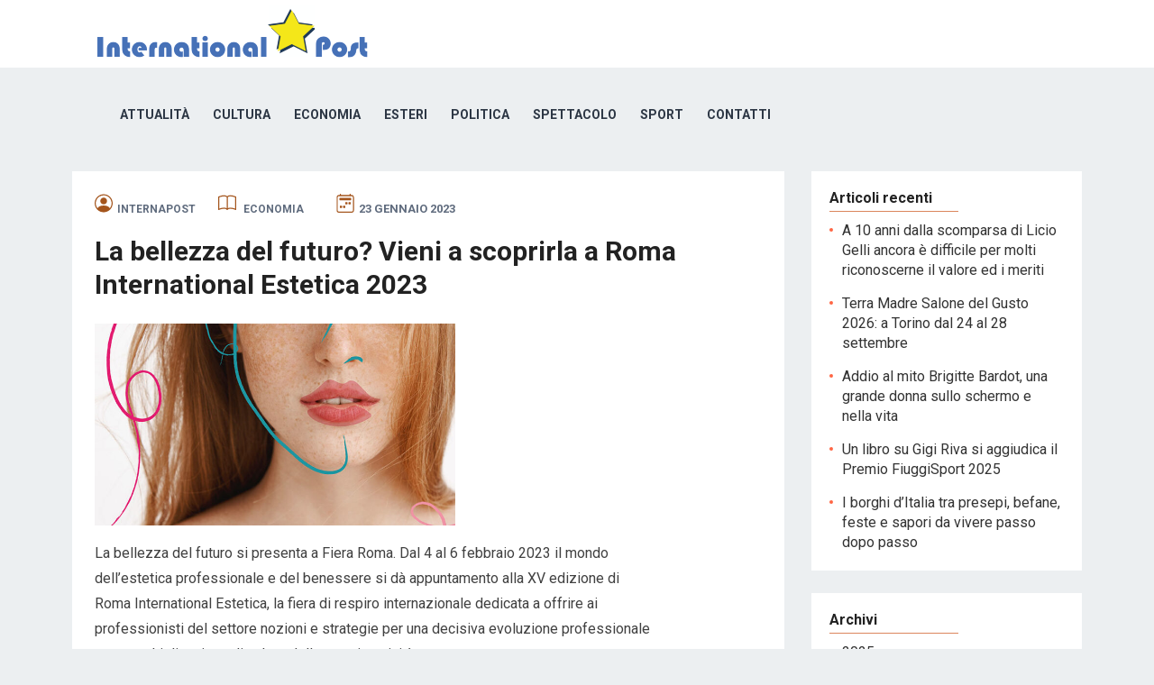

--- FILE ---
content_type: text/html; charset=UTF-8
request_url: https://internationalpost.it/la-bellezza-del-futuro-vieni-a-scoprirla-a-roma-international-estetica-2023/
body_size: 9640
content:
<!DOCTYPE html>
<html lang="it-IT" prefix="og: https://ogp.me/ns#">
<head>
<meta charset="UTF-8">
<meta name="viewport" content="width=device-width, initial-scale=1">
<meta http-equiv="X-UA-Compatible" content="IE=edge">
<meta name="HandheldFriendly" content="true">
<link rel="profile" href="http://gmpg.org/xfn/11">
<link rel="apple-touch-icon" sizes="180x180" href="/favicon/apple-touch-icon.png">
<link rel="icon" type="image/png" sizes="32x32" href="/favicon/favicon-32x32.png">
<link rel="icon" type="image/png" sizes="16x16" href="/favicon/favicon-16x16.png">
<link rel="manifest" href="/favicon/site.webmanifest">
<link href="https://fonts.googleapis.com/css?family=Roboto:400,700" rel="stylesheet">

<!-- Ottimizzazione per i motori di ricerca di Rank Math - https://s.rankmath.com/home -->
<title>La Bellezza Del Futuro? Vieni A Scoprirla A Roma International Estetica 2023 - International Post</title>
<meta name="description" content="La bellezza del futuro si presenta a Fiera Roma. Dal 4 al 6 febbraio 2023 il mondodell’estetica professionale e del benessere si dà appuntamento alla XV"/>
<meta name="robots" content="follow, index, max-snippet:-1, max-video-preview:-1, max-image-preview:large"/>
<link rel="canonical" href="https://internationalpost.it/la-bellezza-del-futuro-vieni-a-scoprirla-a-roma-international-estetica-2023/" />
<meta property="og:locale" content="it_IT" />
<meta property="og:type" content="article" />
<meta property="og:title" content="La Bellezza Del Futuro? Vieni A Scoprirla A Roma International Estetica 2023 - International Post" />
<meta property="og:description" content="La bellezza del futuro si presenta a Fiera Roma. Dal 4 al 6 febbraio 2023 il mondodell’estetica professionale e del benessere si dà appuntamento alla XV" />
<meta property="og:url" content="https://internationalpost.it/la-bellezza-del-futuro-vieni-a-scoprirla-a-roma-international-estetica-2023/" />
<meta property="og:site_name" content="International Post" />
<meta property="article:publisher" content="https://www.facebook.com/InternationalPost2010" />
<meta property="article:section" content="Economia" />
<meta property="og:updated_time" content="2023-05-01T18:29:25+02:00" />
<meta property="og:image" content="https://internationalpost.it/wp-content/uploads/2023/01/roma-estetica.jpg" />
<meta property="og:image:secure_url" content="https://internationalpost.it/wp-content/uploads/2023/01/roma-estetica.jpg" />
<meta property="og:image:width" content="825" />
<meta property="og:image:height" content="1161" />
<meta property="og:image:alt" content="La bellezza del futuro? Vieni a scoprirla a Roma International Estetica 2023" />
<meta property="og:image:type" content="image/jpeg" />
<meta property="article:published_time" content="2023-01-23T09:10:00+01:00" />
<meta property="article:modified_time" content="2023-05-01T18:29:25+02:00" />
<meta name="twitter:card" content="summary_large_image" />
<meta name="twitter:title" content="La Bellezza Del Futuro? Vieni A Scoprirla A Roma International Estetica 2023 - International Post" />
<meta name="twitter:description" content="La bellezza del futuro si presenta a Fiera Roma. Dal 4 al 6 febbraio 2023 il mondodell’estetica professionale e del benessere si dà appuntamento alla XV" />
<meta name="twitter:site" content="@IntPost2010" />
<meta name="twitter:creator" content="@IntPost2010" />
<meta name="twitter:image" content="https://internationalpost.it/wp-content/uploads/2023/01/roma-estetica.jpg" />
<meta name="twitter:label1" content="Scritto da" />
<meta name="twitter:data1" content="internapost" />
<meta name="twitter:label2" content="Tempo di lettura" />
<meta name="twitter:data2" content="3 minuti" />
<script type="application/ld+json" class="rank-math-schema">{"@context":"https://schema.org","@graph":[{"@type":"Place","@id":"https://internationalpost.it/#place","address":{"@type":"PostalAddress","streetAddress":"via Cipro 10","addressLocality":"Roma","addressRegion":"RM","postalCode":"00136","addressCountry":"IT"}},{"@type":"Organization","@id":"https://internationalpost.it/#organization","name":"International Post","url":"https://internationalpost.it","email":"redazione@internationalpost.it","address":{"@type":"PostalAddress","streetAddress":"via Cipro 10","addressLocality":"Roma","addressRegion":"RM","postalCode":"00136","addressCountry":"IT"},"logo":{"@type":"ImageObject","@id":"https://internationalpost.it/#logo","url":"https://internationalpost.it/wp-content/uploads/2022/06/logo-internationalpost.png","caption":"International Post","inLanguage":"it-IT","width":"314","height":"63"},"location":{"@id":"https://internationalpost.it/#place"}},{"@type":"WebSite","@id":"https://internationalpost.it/#website","url":"https://internationalpost.it","name":"International Post","publisher":{"@id":"https://internationalpost.it/#organization"},"inLanguage":"it-IT"},{"@type":"ImageObject","@id":"https://internationalpost.it/wp-content/uploads/2023/01/roma-estetica.jpg","url":"https://internationalpost.it/wp-content/uploads/2023/01/roma-estetica.jpg","width":"825","height":"1161","inLanguage":"it-IT"},{"@type":"WebPage","@id":"https://internationalpost.it/la-bellezza-del-futuro-vieni-a-scoprirla-a-roma-international-estetica-2023/#webpage","url":"https://internationalpost.it/la-bellezza-del-futuro-vieni-a-scoprirla-a-roma-international-estetica-2023/","name":"La Bellezza Del Futuro? Vieni A Scoprirla A Roma International Estetica 2023 - International Post","datePublished":"2023-01-23T09:10:00+01:00","dateModified":"2023-05-01T18:29:25+02:00","isPartOf":{"@id":"https://internationalpost.it/#website"},"primaryImageOfPage":{"@id":"https://internationalpost.it/wp-content/uploads/2023/01/roma-estetica.jpg"},"inLanguage":"it-IT"},{"@type":"Person","@id":"https://internationalpost.it/author/internapost/","name":"internapost","url":"https://internationalpost.it/author/internapost/","image":{"@type":"ImageObject","@id":"https://secure.gravatar.com/avatar/ec776057c4e80cc76b2c87717c83104af556cd634d7a5ae5a9d5c06e5f86d87e?s=96&amp;d=mm&amp;r=g","url":"https://secure.gravatar.com/avatar/ec776057c4e80cc76b2c87717c83104af556cd634d7a5ae5a9d5c06e5f86d87e?s=96&amp;d=mm&amp;r=g","caption":"internapost","inLanguage":"it-IT"},"sameAs":["http://localhost"],"worksFor":{"@id":"https://internationalpost.it/#organization"}},{"@type":"BlogPosting","headline":"La Bellezza Del Futuro? Vieni A Scoprirla A Roma International Estetica 2023 - International Post","datePublished":"2023-01-23T09:10:00+01:00","dateModified":"2023-05-01T18:29:25+02:00","author":{"@id":"https://internationalpost.it/author/internapost/"},"publisher":{"@id":"https://internationalpost.it/#organization"},"description":"La bellezza del futuro si presenta a Fiera Roma. Dal 4 al 6 febbraio 2023 il mondodell\u2019estetica professionale e del benessere si d\u00e0 appuntamento alla XV","name":"La Bellezza Del Futuro? Vieni A Scoprirla A Roma International Estetica 2023 - International Post","@id":"https://internationalpost.it/la-bellezza-del-futuro-vieni-a-scoprirla-a-roma-international-estetica-2023/#richSnippet","isPartOf":{"@id":"https://internationalpost.it/la-bellezza-del-futuro-vieni-a-scoprirla-a-roma-international-estetica-2023/#webpage"},"image":{"@id":"https://internationalpost.it/wp-content/uploads/2023/01/roma-estetica.jpg"},"inLanguage":"it-IT","mainEntityOfPage":{"@id":"https://internationalpost.it/la-bellezza-del-futuro-vieni-a-scoprirla-a-roma-international-estetica-2023/#webpage"}}]}</script>
<!-- /Rank Math WordPress SEO plugin -->

<link rel='dns-prefetch' href='//cdn.jsdelivr.net' />
<link rel="alternate" type="application/rss+xml" title="International Post &raquo; Feed" href="https://internationalpost.it/feed/" />
<link rel="alternate" type="application/rss+xml" title="International Post &raquo; Feed dei commenti" href="https://internationalpost.it/comments/feed/" />
<link rel="alternate" title="oEmbed (JSON)" type="application/json+oembed" href="https://internationalpost.it/wp-json/oembed/1.0/embed?url=https%3A%2F%2Finternationalpost.it%2Fla-bellezza-del-futuro-vieni-a-scoprirla-a-roma-international-estetica-2023%2F" />
<link rel="alternate" title="oEmbed (XML)" type="text/xml+oembed" href="https://internationalpost.it/wp-json/oembed/1.0/embed?url=https%3A%2F%2Finternationalpost.it%2Fla-bellezza-del-futuro-vieni-a-scoprirla-a-roma-international-estetica-2023%2F&#038;format=xml" />
<style id='wp-img-auto-sizes-contain-inline-css' type='text/css'>
img:is([sizes=auto i],[sizes^="auto," i]){contain-intrinsic-size:3000px 1500px}
/*# sourceURL=wp-img-auto-sizes-contain-inline-css */
</style>
<style id='wp-emoji-styles-inline-css' type='text/css'>

	img.wp-smiley, img.emoji {
		display: inline !important;
		border: none !important;
		box-shadow: none !important;
		height: 1em !important;
		width: 1em !important;
		margin: 0 0.07em !important;
		vertical-align: -0.1em !important;
		background: none !important;
		padding: 0 !important;
	}
/*# sourceURL=wp-emoji-styles-inline-css */
</style>
<style id='wp-block-library-inline-css' type='text/css'>
:root{--wp-block-synced-color:#7a00df;--wp-block-synced-color--rgb:122,0,223;--wp-bound-block-color:var(--wp-block-synced-color);--wp-editor-canvas-background:#ddd;--wp-admin-theme-color:#007cba;--wp-admin-theme-color--rgb:0,124,186;--wp-admin-theme-color-darker-10:#006ba1;--wp-admin-theme-color-darker-10--rgb:0,107,160.5;--wp-admin-theme-color-darker-20:#005a87;--wp-admin-theme-color-darker-20--rgb:0,90,135;--wp-admin-border-width-focus:2px}@media (min-resolution:192dpi){:root{--wp-admin-border-width-focus:1.5px}}.wp-element-button{cursor:pointer}:root .has-very-light-gray-background-color{background-color:#eee}:root .has-very-dark-gray-background-color{background-color:#313131}:root .has-very-light-gray-color{color:#eee}:root .has-very-dark-gray-color{color:#313131}:root .has-vivid-green-cyan-to-vivid-cyan-blue-gradient-background{background:linear-gradient(135deg,#00d084,#0693e3)}:root .has-purple-crush-gradient-background{background:linear-gradient(135deg,#34e2e4,#4721fb 50%,#ab1dfe)}:root .has-hazy-dawn-gradient-background{background:linear-gradient(135deg,#faaca8,#dad0ec)}:root .has-subdued-olive-gradient-background{background:linear-gradient(135deg,#fafae1,#67a671)}:root .has-atomic-cream-gradient-background{background:linear-gradient(135deg,#fdd79a,#004a59)}:root .has-nightshade-gradient-background{background:linear-gradient(135deg,#330968,#31cdcf)}:root .has-midnight-gradient-background{background:linear-gradient(135deg,#020381,#2874fc)}:root{--wp--preset--font-size--normal:16px;--wp--preset--font-size--huge:42px}.has-regular-font-size{font-size:1em}.has-larger-font-size{font-size:2.625em}.has-normal-font-size{font-size:var(--wp--preset--font-size--normal)}.has-huge-font-size{font-size:var(--wp--preset--font-size--huge)}.has-text-align-center{text-align:center}.has-text-align-left{text-align:left}.has-text-align-right{text-align:right}.has-fit-text{white-space:nowrap!important}#end-resizable-editor-section{display:none}.aligncenter{clear:both}.items-justified-left{justify-content:flex-start}.items-justified-center{justify-content:center}.items-justified-right{justify-content:flex-end}.items-justified-space-between{justify-content:space-between}.screen-reader-text{border:0;clip-path:inset(50%);height:1px;margin:-1px;overflow:hidden;padding:0;position:absolute;width:1px;word-wrap:normal!important}.screen-reader-text:focus{background-color:#ddd;clip-path:none;color:#444;display:block;font-size:1em;height:auto;left:5px;line-height:normal;padding:15px 23px 14px;text-decoration:none;top:5px;width:auto;z-index:100000}html :where(.has-border-color){border-style:solid}html :where([style*=border-top-color]){border-top-style:solid}html :where([style*=border-right-color]){border-right-style:solid}html :where([style*=border-bottom-color]){border-bottom-style:solid}html :where([style*=border-left-color]){border-left-style:solid}html :where([style*=border-width]){border-style:solid}html :where([style*=border-top-width]){border-top-style:solid}html :where([style*=border-right-width]){border-right-style:solid}html :where([style*=border-bottom-width]){border-bottom-style:solid}html :where([style*=border-left-width]){border-left-style:solid}html :where(img[class*=wp-image-]){height:auto;max-width:100%}:where(figure){margin:0 0 1em}html :where(.is-position-sticky){--wp-admin--admin-bar--position-offset:var(--wp-admin--admin-bar--height,0px)}@media screen and (max-width:600px){html :where(.is-position-sticky){--wp-admin--admin-bar--position-offset:0px}}

/*# sourceURL=wp-block-library-inline-css */
</style>
<style id='classic-theme-styles-inline-css' type='text/css'>
/*! This file is auto-generated */
.wp-block-button__link{color:#fff;background-color:#32373c;border-radius:9999px;box-shadow:none;text-decoration:none;padding:calc(.667em + 2px) calc(1.333em + 2px);font-size:1.125em}.wp-block-file__button{background:#32373c;color:#fff;text-decoration:none}
/*# sourceURL=/wp-includes/css/classic-themes.min.css */
</style>
<link rel="stylesheet" href="https://internationalpost.it/wp-content/cache/minify/ce07e.css" media="all" />


<link rel='stylesheet' id='bootstrap-css' href='https://cdn.jsdelivr.net/npm/bootstrap@4.3.1/dist/css/bootstrap.min.css?ver=6.9' type='text/css' media='all' />
<link rel="stylesheet" href="https://internationalpost.it/wp-content/cache/minify/51e4f.css" media="all" />




<script  src="https://internationalpost.it/wp-content/cache/minify/818c0.js"></script>


<link rel="https://api.w.org/" href="https://internationalpost.it/wp-json/" /><link rel="alternate" title="JSON" type="application/json" href="https://internationalpost.it/wp-json/wp/v2/posts/1152" /><link rel="EditURI" type="application/rsd+xml" title="RSD" href="https://internationalpost.it/xmlrpc.php?rsd" />
<meta name="generator" content="WordPress 6.9" />
<link rel='shortlink' href='https://internationalpost.it/?p=1152' />
<style type="text/css" media="all">
	body,
	input,
	input[type="text"],
	input[type="email"],
	input[type="url"],
	input[type="search"],
	input[type="password"],
	textarea,
	table,
	.sidebar .widget_ad .widget-title,
	.site-footer .widget_ad .widget-title {
		font-family: "Roboto", "Helvetica Neue", Helvetica, Arial, sans-serif;
	}
	#secondary-menu li a,
	.footer-nav li a,
	.pagination .page-numbers,
	button,
	.btn,
	input[type="submit"],
	input[type="reset"],
	input[type="button"],
	.comment-form label,
	label,
	h1,h2,h3,h4,h5,h6 {
		font-family: "Roboto", "Helvetica Neue", Helvetica, Arial, sans-serif;
	}
	a:hover,
	.site-header .search-icon:hover span,
	.sf-menu li a:hover,
	.sf-menu li li a:hover,
	.sf-menu li.sfHover a,
	.sf-menu li.current-menu-item a,
	.sf-menu li.current-menu-item a:hover,
	.breadcrumbs .breadcrumbs-nav a:hover,
	.read-more a,
	.read-more a:visited,
	.entry-title a:hover,
	article.hentry .edit-link a,
	.author-box a,
	.page-content a,
	.entry-content a,
	.comment-author a,
	.comment-content a,
	.comment-reply-title small a:hover,
	.sidebar .widget a,
	.sidebar .widget ul li a:hover {
		color: #2baae1;
	}
	button,
	.btn,
	input[type="submit"],
	input[type="reset"],
	input[type="button"],
	.entry-category a,
	.pagination .prev:hover,
	.pagination .next:hover,
	#back-top a span {
		background-color: #2baae1;
	}
	.read-more a:hover,
	.author-box a:hover,
	.page-content a:hover,
	.entry-content a:hover,
	.widget_tag_cloud .tagcloud a:hover:before,
	.entry-tags .tag-links a:hover:before,
	.content-loop .entry-title a:hover,
	.content-list .entry-title a:hover,
	.content-grid .entry-title a:hover,
	article.hentry .edit-link a:hover,
	.site-footer .widget ul li a:hover,
	.comment-content a:hover {
		color: #ff6644;
	}	
	#back-top a:hover span,
	.bx-wrapper .bx-pager.bx-default-pager a:hover,
	.bx-wrapper .bx-pager.bx-default-pager a.active,
	.bx-wrapper .bx-pager.bx-default-pager a:focus,
	.pagination .page-numbers:hover,
	.pagination .page-numbers.current,
	.sidebar .widget ul li:before,
	.widget_newsletter input[type="submit"],
	.widget_newsletter input[type="button"],
	.widget_newsletter button {
		background-color: #ff6644;
	}
	.slicknav_nav,
	.header-search,
	.sf-menu li a:before {
		border-color: #ff6644;
	}
</style>

</head>

<body class="wp-singular post-template-default single single-post postid-1152 single-format-standard wp-theme-revenue wp-child-theme-interpost sfsi_actvite_theme_default group-blog">
<div id="page" class="site">

	<header id="masthead" class="site-header clear">

		<div class="container">

		<div class="site-branding">

						
			<div id="logo">
				<span class="helper"></span>
				<a href="https://internationalpost.it/" rel="home">
					<img src="https://internationalpost.it/wp-content/uploads/2022/06/logo-internationalpost.png" alt=""/>
				</a>
			</div><!-- #logo -->

			
		</div><!-- .site-branding -->		

		<nav id="primary-nav" class="primary-navigation">

			<div class="menu-primary-menu-container"><ul id="primary-menu" class="sf-menu"><li id="menu-item-20" class="menu-item menu-item-type-taxonomy menu-item-object-category menu-item-20"><a href="https://internationalpost.it/category/attualita/">Attualità</a></li>
<li id="menu-item-21" class="menu-item menu-item-type-taxonomy menu-item-object-category menu-item-21"><a href="https://internationalpost.it/category/cultura/">Cultura</a></li>
<li id="menu-item-22" class="menu-item menu-item-type-taxonomy menu-item-object-category current-post-ancestor current-menu-parent current-post-parent menu-item-22"><a href="https://internationalpost.it/category/economia/">Economia</a></li>
<li id="menu-item-23" class="menu-item menu-item-type-taxonomy menu-item-object-category menu-item-23"><a href="https://internationalpost.it/category/esteri/">Esteri</a></li>
<li id="menu-item-24" class="menu-item menu-item-type-taxonomy menu-item-object-category menu-item-24"><a href="https://internationalpost.it/category/politica/">Politica</a></li>
<li id="menu-item-25" class="menu-item menu-item-type-taxonomy menu-item-object-category menu-item-25"><a href="https://internationalpost.it/category/spettacolo/">Spettacolo</a></li>
<li id="menu-item-26" class="menu-item menu-item-type-taxonomy menu-item-object-category menu-item-26"><a href="https://internationalpost.it/category/sport/">Sport</a></li>
<li id="menu-item-40" class="menu-item menu-item-type-post_type menu-item-object-page menu-item-40"><a href="https://internationalpost.it/editore/">Contatti</a></li>
</ul></div>
		</nav><!-- #primary-nav -->

		<div id="slick-mobile-menu"></div>

					
			<span class="search-icon">
				<span class="genericon genericon-search"></span>
				<span class="genericon genericon-close"></span>			
			</span>

			<div class="header-search">
				<form id="searchform" method="get" action="https://internationalpost.it/">
					<input type="search" name="s" class="search-input" placeholder="Search for..." autocomplete="off">
					<button type="submit" class="search-submit">Search</button>		
				</form>
			</div><!-- .header-search -->

								

		</div><!-- .container -->

	</header><!-- #masthead -->	

<div id="content" class="site-content container clear">

	<div id="primary" class="content-area">

		<main id="main" class="site-main" >

		
<article id="post-1152" class="post-1152 post type-post status-publish format-standard has-post-thumbnail hentry category-economia">

	<header class="entry-header">

        <div class="entry-meta">

    <span class="entry-author"><img src="https://internationalpost.it/wp-content/themes/interpost/assets/img/person-circle.svg"><a href="https://internationalpost.it/author/internapost/" title="Articoli scritti da internapost" rel="author">internapost</a></span>
    <span class="entry-author"><img src="https://internationalpost.it/wp-content/themes/interpost/assets/img/book.svg"> <a href="https://internationalpost.it/category/economia/" title="View all posts in Economia" >Economia</a> </span>
    <span class="entry-date"><img src="https://internationalpost.it/wp-content/themes/interpost/assets/img/calendar2-week.svg">23 Gennaio 2023</span>

</div><!-- .entry-meta -->

		<h1 class="entry-title">La bellezza del futuro? Vieni a scoprirla a Roma International Estetica 2023</h1>

		
	</header><!-- .entry-header -->

	<div class="entry-content">
		<img width="740" height="414" src="https://internationalpost.it/wp-content/uploads/2023/01/roma-estetica-740x414.jpg" class="attachment-single_thumb size-single_thumb wp-post-image" alt="" decoding="async" fetchpriority="high" srcset="https://internationalpost.it/wp-content/uploads/2023/01/roma-estetica-740x414.jpg 740w, https://internationalpost.it/wp-content/uploads/2023/01/roma-estetica-355x199.jpg 355w" sizes="(max-width: 740px) 100vw, 740px" />	
		
<p>La bellezza del futuro si presenta a Fiera Roma. Dal 4 al 6 febbraio 2023 il mondo<br>dell’estetica professionale e del benessere si dà appuntamento alla XV edizione di<br>Roma International Estetica, la fiera di respiro internazionale dedicata a offrire ai<br>professionisti del settore nozioni e strategie per una decisiva evoluzione professionale<br>e una moltiplicazione di valore della propria attività.<br>L’appuntamento, organizzato da Fiera Roma, è un momento strategico per i<br>professionisti della bellezza, ai quali offre l’occasione di aggiornarsi sulle ultime<br>novità in termini di prodotti, apparecchiature e trattamenti e l’opportunità di<br>fare networking e affari con brand di eccellenza e massimi esperti. Il fil rouge di<br>Roma International Estetica 2023 è un approccio multidisciplinare e olistico<br>all’estetica, per un concetto di bellezza che ormai è un tutt’uno indissolubile con il<br>benessere della persona e le sue esigenze psico-fisiche più profonde.<br>La manifestazione ospita tutti gli ingredienti che hanno fatto di Roma International<br>Estetico un punto di riferimento per i professionisti e un appuntamento atteso dal<br>pubblico di appassionati (che possono entrare con biglietto):<br>esposizione, matching B2B, formazione, cultural talk, ECM, show, competizioni<br>e contest, incontri tematici, workshop, networking. In esposizione: le più<br>importanti aziende del settore nail, makeup e cosmesi in genere e le più<br>innovative tecnologie nel campo di estetica e benessere.<br>È presente anche un’area olistica, dal momento che la conoscenza delle discipline<br>olistiche è ormai diventata fondamentale nella formazione professionale<br>dell’estetista. In questo spazio, è possibile approfondire una concezione dell’estetica<br>che considera la bellezza esteriore indissolubilmente legata a quella interiore e<br>propone la pratica quotidiana dello yoga come elisir di benessere della mente e del<br>corpo. Con lo stesso obiettivo di prendersi cura del benessere della persona a 360<br>gradi, è possibile sperimentare in fiera i benefici del Reiki &#8211; tecnica complementare<br>per ripristinare l’equilibrio psico-fisico &#8211; proposti dall’Università Popolare Olistica<br>APS UNIPOPOLI.<br>Nel corso della tre giorni si svolge anche un programma di convegni di alto profilo<br>scientifico e tecnico, pensato per risponde alle esigenze di un settore che deve essere<br>sempre al passo con i tempi.<br>Sabato 4 il focus della tavola rotonda, coordinata dal cosmetologo e docente<br>Umberto Borellini, è sui 5 sensi, indagati secondo un approccio psico-estetico,<br>all’insegna di Scientificità, Sostenibilità, Sensorialità, Sicurezza e Specializzazione.<br>Profumi e benessere, cibo e pelle, circolazione e digitopressione, acqua salute e<br>bellezza sono i macro temi sui quali si confrontano gli esperti.<br>Domenica 5 febbraio il convegno &#8211; coordinato da Pier Antonio Bacci, docente di<br>Flebologia e Patologie Estetiche – è dedicato a fare luce sul ruolo sociale<br>dell’estetica professionale nella valorizzazione degli stili di vita, nella prevenzione e<br>nel mantenimento della salute e sulla sua funzione di fondamentale strumento per<br>“camminare in bellezza”.<br>Lunedì 6 il febbraio il Dottor Giovanni di Castri coordina un seminario rivolto<br>agli studenti di II e III anno di Istituti e scuole di estetica professionale. Alla luce<br>delle mutate necessità della società contemporanea, il corso propone una revisione<br>critica della professione dell’estetista. Approfondimento fisiopatologico del danno<br>estetico, le nuove terapie indirizzate ad uno standard soft prolungato nel tempo,<br>l’approccio necessario per stabilire una confort zone che accompagni ed accresca la<br>soddisfazione estetica, nozioni di Beauty Marketing per l’affermazione nell’ecommerce e nel sociale sono i principali temi del corso.<br>Protagonista in fiera anche la formazione certificata per i professionisti sanitari. Sotto<br>la responsabilità scientifica del professor Pier Antonio Bacci, sabato 4 febbraio<br>Roma International Estetica ospita il corso di aggiornamento ECM (educazione<br>continua in medicina) promosso da Accademia Italiana di Flebologia e Patologie<br>Estetiche e dedicato ad affrontare il tema del danno vascolare nelle patologie<br>adipofasciali, dalla cellulite al lipoedema.<br>Un appuntamento molto atteso all’interno dell’edizione 2023 di Roma International<br>Estetica è la International Nail Cup, che celebra il talento dei professionisti delle<br>unghie. Il 4 e 5 febbraio si tiene infatti in fiera la più importante competizione<br>italiana di settore, a cura di Roberta Giannetti e Stefania Landi. Ricostruzione<br>unghie, french manicure, smalto semipermanente, nail art: i professionisti più<br>preparati e ambiziosi si sottopongono al giudizio dei massimi esperti di settore<br>provenienti da tutti i Continenti, in una gara che è anche un momento di altissima<br>formazione e di crescita professionale. La competizione è aperta a tutti, ci si può<br>iscrivere attraverso il sito dedicato https://internationalnailcup.com/ .<br>La competizione a colpi di creatività prosegue anche lunedì 6 febbraio con<br>l’Hair/beauty contest creativity, una gara-spettacolo organizzata tra i propri iscritti<br>dalla CNA di Roma. Acconciatori ed estetisti con voglia di mettersi in gioco e<br>divertirsi si sfidano in quattro categorie (taglio uomo, taglio donna, acconciature e<br>makeup) per un appuntamento ideato per valorizzare abilità ed eccellenze degli<br>artigiani del comparto e offrire visibilità alla loro attività.</p>



<p></p>



<p>Ilaria Pisciottani</p>
	</div><!-- .entry-content -->

	<div class="entry-tags">

					
			</div><!-- .entry-tags -->

</article><!-- #post-## -->

		</main><!-- #main -->
	</div><!-- #primary -->


<aside id="secondary" class="widget-area sidebar">
	
	<div id="block-3" class="widget widget_block">
<div class="wp-block-group"><div class="wp-block-group__inner-container is-layout-flow wp-block-group-is-layout-flow">
<h2 class="wp-block-heading">Articoli recenti</h2>


<ul class="wp-block-latest-posts__list wp-block-latest-posts"><li><a class="wp-block-latest-posts__post-title" href="https://internationalpost.it/a-10-anni-dalla-scomparsa-di-licio-gelli-ancora-e-difficile-per-molti-riconoscerne-il-valore-ed-i-meriti/">A 10 anni dalla scomparsa di Licio Gelli ancora è difficile per molti riconoscerne il valore ed i meriti</a></li>
<li><a class="wp-block-latest-posts__post-title" href="https://internationalpost.it/terra-madre-salone-del-gusto-2026-a-torino-dal-24-al-28-settembre/">Terra Madre Salone del Gusto 2026: a Torino dal 24 al 28 settembre</a></li>
<li><a class="wp-block-latest-posts__post-title" href="https://internationalpost.it/addio-al-mito-brigitte-bardot-una-grande-donna-sullo-schermo-e-nella-vita/">Addio al mito Brigitte Bardot, una grande donna sullo schermo e nella vita</a></li>
<li><a class="wp-block-latest-posts__post-title" href="https://internationalpost.it/un-libro-su-gigi-riva-si-aggiudica-il-premio-fiuggisport-2025/">Un libro su Gigi Riva si aggiudica il Premio FiuggiSport 2025</a></li>
<li><a class="wp-block-latest-posts__post-title" href="https://internationalpost.it/i-borghi-ditalia-tra-presepi-befane-feste-e-sapori-da-vivere-passo-dopo-passo/">I borghi d’Italia tra presepi, befane, feste e sapori da vivere passo dopo passo</a></li>
</ul></div></div>
</div><div id="block-5" class="widget widget_block">
<div class="wp-block-group"><div class="wp-block-group__inner-container is-layout-flow wp-block-group-is-layout-flow">
<h2 class="wp-block-heading">Archivi</h2>


<ul class="wp-block-archives-list wp-block-archives">	<li><a href='https://internationalpost.it/2025/'>2025</a></li>
	<li><a href='https://internationalpost.it/2024/'>2024</a></li>
	<li><a href='https://internationalpost.it/2023/'>2023</a></li>
	<li><a href='https://internationalpost.it/2022/'>2022</a></li>
	<li><a href='https://internationalpost.it/2021/'>2021</a></li>
	<li><a href='https://internationalpost.it/2020/'>2020</a></li>
	<li><a href='https://internationalpost.it/2019/'>2019</a></li>
	<li><a href='https://internationalpost.it/2018/'>2018</a></li>
	<li><a href='https://internationalpost.it/2017/'>2017</a></li>
	<li><a href='https://internationalpost.it/2016/'>2016</a></li>
	<li><a href='https://internationalpost.it/2015/'>2015</a></li>
	<li><a href='https://internationalpost.it/2014/'>2014</a></li>
	<li><a href='https://internationalpost.it/2013/'>2013</a></li>
	<li><a href='https://internationalpost.it/2012/'>2012</a></li>
	<li><a href='https://internationalpost.it/2011/'>2011</a></li>
	<li><a href='https://internationalpost.it/2010/'>2010</a></li>
</ul></div></div>
</div><div id="block-6" class="widget widget_block">
<div class="wp-block-group"><div class="wp-block-group__inner-container is-layout-flow wp-block-group-is-layout-flow">
<h2 class="wp-block-heading">Categorie</h2>


<ul class="wp-block-categories-list wp-block-categories">	<li class="cat-item cat-item-8"><a href="https://internationalpost.it/category/attualita/">Attualità</a>
</li>
	<li class="cat-item cat-item-7"><a href="https://internationalpost.it/category/cultura/">Cultura</a>
</li>
	<li class="cat-item cat-item-4"><a href="https://internationalpost.it/category/economia/">Economia</a>
</li>
	<li class="cat-item cat-item-6"><a href="https://internationalpost.it/category/esteri/">Esteri</a>
</li>
	<li class="cat-item cat-item-5"><a href="https://internationalpost.it/category/politica/">Politica</a>
</li>
	<li class="cat-item cat-item-3"><a href="https://internationalpost.it/category/spettacolo/">Spettacolo</a>
</li>
	<li class="cat-item cat-item-9"><a href="https://internationalpost.it/category/sport/">Sport</a>
</li>
</ul></div></div>
</div><div id="sfsi-widget-4" class="widget sfsi"><h2 class="widget-title">Social</h2>		<div class="sfsi_widget" data-position="widget" style="display:flex;flex-wrap:wrap;justify-content: left">
			<div id='sfsi_wDiv'></div>
			<div class="norm_row sfsi_wDiv "  style="width:225px;position:absolute;;text-align:left"><div style='width:40px; height:40px;margin-left:5px;margin-bottom:5px; ' class='sfsi_wicons shuffeldiv ' ><div class='inerCnt'><a class=' sficn' data-effect='' target='_blank'  href='https://follow.it/now' id='sfsiid_email_icon' style='width:40px;height:40px;opacity:1;'  ><img data-pin-nopin='true' alt='Email' title='Email' src='https://internationalpost.it/wp-content/plugins/ultimate-social-media-icons/images/icons_theme/default/default_email.png' width='40' height='40' style='' class='sfcm sfsi_wicon ' data-effect=''   /></a></div></div><div style='width:40px; height:40px;margin-left:5px;margin-bottom:5px; ' class='sfsi_wicons shuffeldiv ' ><div class='inerCnt'><a class=' sficn' data-effect='' target='_blank'  href='https://facebook.com/InternationalPost2010' id='sfsiid_facebook_icon' style='width:40px;height:40px;opacity:1;'  ><img data-pin-nopin='true' alt='Facebook' title='Facebook' src='https://internationalpost.it/wp-content/plugins/ultimate-social-media-icons/images/icons_theme/default/default_facebook.png' width='40' height='40' style='' class='sfcm sfsi_wicon ' data-effect=''   /></a></div></div><div style='width:40px; height:40px;margin-left:5px;margin-bottom:5px; ' class='sfsi_wicons shuffeldiv ' ><div class='inerCnt'><a class=' sficn' data-effect='' target='_blank'  href='https://twitter.com/IntPost2010' id='sfsiid_twitter_icon' style='width:40px;height:40px;opacity:1;'  ><img data-pin-nopin='true' alt='Twitter' title='Twitter' src='https://internationalpost.it/wp-content/plugins/ultimate-social-media-icons/images/icons_theme/default/default_twitter.png' width='40' height='40' style='' class='sfcm sfsi_wicon ' data-effect=''   /></a></div></div><div style='width:40px; height:40px;margin-left:5px;margin-bottom:5px; ' class='sfsi_wicons shuffeldiv ' ><div class='inerCnt'><a class=' sficn' data-effect='' target='_blank'  href='https://instagram.com/international_post_2010' id='sfsiid_instagram_icon' style='width:40px;height:40px;opacity:1;'  ><img data-pin-nopin='true' alt='Instagram' title='Instagram' src='https://internationalpost.it/wp-content/plugins/ultimate-social-media-icons/images/icons_theme/default/default_instagram.png' width='40' height='40' style='' class='sfcm sfsi_wicon ' data-effect=''   /></a></div></div><div style='width:40px; height:40px;margin-left:5px;margin-bottom:5px; ' class='sfsi_wicons shuffeldiv ' ><div class='inerCnt'><a class=' sficn' data-effect='' target='_blank'  href='https://tiktok.com/internationalpost2010' id='sfsiid_tiktok_icon' style='width:40px;height:40px;opacity:1;'  ><img data-pin-nopin='true' alt='' title='' src='https://internationalpost.it/wp-content/plugins/ultimate-social-media-icons/images/icons_theme/default/default_tiktok.png' width='40' height='40' style='' class='sfcm sfsi_wicon ' data-effect=''   /></a></div></div></div ><div id="sfsi_holder" class="sfsi_holders" style="position: relative; float: left;width:100%;z-index:-1;"></div ><script>window.addEventListener("sfsi_functions_loaded", function() 
			{
				if (typeof sfsi_widget_set == "function") {
					sfsi_widget_set();
				}
			}); </script>			<div style="clear: both;"></div>
		</div>
	</div></aside><!-- #secondary -->

</div><!-- #content .site-content -->


	<footer id="colophon" class="site-footer">

		
		<div class="clear"></div>

		<div id="site-bottom" class="clear">

			<div class="container">

			<div class="site-info">


				&copy; 2010 - 2026 <a href="https://internationalpost.it">International Post</a> - Settimanale di economia, politica, cultura, attualità e sport
                Direzione, redazione e amministrazione: via Cipro 10 - 00136 Roma Reg. Trib. di Roma n. 234/2010


            </div><!-- .site-info -->

				

			</div><!-- .container -->

		</div>
		<!-- #site-bottom -->
							
	</footer><!-- #colophon -->
</div><!-- #page -->


</body>
</html>

<!--
Performance optimized by W3 Total Cache. Learn more: https://www.boldgrid.com/w3-total-cache/

Page Caching using disk: enhanced 
Minified using disk

Served from: internationalpost.it @ 2025-12-31 10:58:50 by W3 Total Cache
-->

--- FILE ---
content_type: text/css; charset=utf-8
request_url: https://internationalpost.it/wp-content/cache/minify/51e4f.css
body_size: 8709
content:
/* See http://code.google.com/p/minify/wiki/CommonProblems#@imports_can_appear_in_invalid_locations_in_combined_CSS_files */
html{-webkit-text-size-adjust:100%}*,*:before,*:after{box-sizing:border-box}html,body,div,span,object,iframe,h1,h2,h3,h4,h5,h6,p,blockquote,pre,abbr,address,cite,code,del,dfn,em,img,ins,kbd,q,samp,small,strong,sub,sup,var,b,i,dl,dt,dd,ol,ul,li,fieldset,form,label,legend,table,caption,tbody,tfoot,thead,tr,th,td,article,aside,canvas,details,figcaption,figure,footer,header,hgroup,menu,nav,section,summary,time,mark,audio,video{margin:0;padding:0;border:0;outline:0;font-size:100%;vertical-align:baseline;background:transparent;word-wrap:break-word}body{line-height:1}article,aside,details,figcaption,figure,footer,header,hgroup,menu,nav,section,main{display:block}nav
ul{list-style:none}blockquote,q{quotes:none}blockquote:before,blockquote:after,q:before,q:after{content:'';content:none}a{margin:0;padding:0;font-size:100%;vertical-align:baseline;background:transparent}ins{color:#333;text-decoration:none}mark{background-color:#ff9;color:#333;font-style:italic;font-weight:bold}del{text-decoration:line-through}abbr[title],dfn[title]{border-bottom:1px dotted;cursor:help}table{border-collapse:collapse;border-spacing:0}hr{display:block;height:1px;border:0;border-top:1px solid #eee;margin:1em
0;padding:0}input,select{vertical-align:middle}sup{top:-.5em}sub,sup{font-size:75%;line-height:0;position:relative;vertical-align:baseline}.no-list-style{list-style:none;margin:0;padding:0}figure>img{display:block}img{height:auto;max-width:100%}img[class*="align"],img[class*="attachment-"]{height:auto}embed,iframe,object{max-width:100%;width:100%}.screen-reader-text{clip:rect(1px, 1px, 1px, 1px);position:absolute !important;height:1px;width:1px;overflow:hidden}.screen-reader-text:focus{background-color:#f1f1f1;border-radius:3px;box-shadow:0 0 2px 2px rgba(0, 0, 0, 0.6);clip:auto !important;color:#21759b;display:block;font-size:14px;font-size:0.875rem;font-weight:bold;height:auto;left:5px;line-height:normal;padding:15px
23px 14px;text-decoration:none;top:5px;width:auto;z-index:100000}.page-content .wp-smiley,
.entry-content .wp-smiley,
.comment-content .wp-smiley{border:none;margin-bottom:0;margin-top:0;padding:0}embed,iframe,object{max-width:100%}.wp-caption{margin-bottom:1.5em;max-width:100%}.wp-caption img[class*="wp-image-"]{display:block;margin-left:auto;margin-right:auto}.wp-caption .wp-caption-text{margin:0.5075em 0}.wp-caption-text{text-align:center}.gallery{margin-bottom:1.5em}.gallery-item{display:inline-block;text-align:center;vertical-align:top;width:100%}.gallery-columns-2 .gallery-item{max-width:50%}.gallery-columns-3 .gallery-item{max-width:33.33%}.gallery-columns-4 .gallery-item{max-width:25%}.gallery-columns-5 .gallery-item{max-width:20%}.gallery-columns-6 .gallery-item{max-width:16.66%}.gallery-columns-7 .gallery-item{max-width:14.28%}.gallery-columns-8 .gallery-item{max-width:12.5%}.gallery-columns-9 .gallery-item{max-width:11.11%}.gallery-caption{display:block}h1,h2,h3,h4,h5,h6{color:#222;font-weight:bold}strong,b{font-weight:bold}input,textarea,select{-webkit-appearance:none;-moz-box-sizing:border-box;-webkit-box-sizing:border-box;box-sizing:border-box}input,input[type="text"],input[type="email"],input[type="url"],input[type="search"],input[type="password"],textarea{font-size:15px;font-weight:normal;background-color:#fff;border:1px
solid #ddd;outline:none;color:#333}input:focus,input[type="text"]:focus,input[type="email"]:focus,input[type="url"]:focus,input[type="search"]:focus,input[type="password"]:focus,textarea:focus{border-color:#bfbfbf;outline:none}textarea{padding:10px
15px}input[type="text"],input[type="email"],input[type="url"],input[type="search"],input[type="password"]{height:40px;line-height:40px;padding:0
15px}button,.btn,input[type="submit"],input[type="reset"],input[type="button"]{border:none;color:#fff;padding:0
15px;white-space:nowrap;vertical-align:middle;cursor:pointer;font-size:14px;font-weight:bold;height:40px;line-height:40px;text-transform:uppercase;-webkit-user-select:none;-moz-user-select:none;-ms-user-select:none;user-select:none;-webkit-appearance:none;-webkit-backface-visibility:hidden}button:hover,.btn:hover,input[type="reset"]:hover,input[type="submit"]:hover,input[type="button"]:hover{opacity:0.85;text-decoration:none}button:focus,textarea:focus{outline:0}table{font-size:14px;color:#333;border-width:1px;border-color:#e9e9e9;border-collapse:collapse;width:100%}table
th{border-width:1px;padding:8px;border-style:solid;border-color:#e6e6e6;background-color:#f0f0f0}table tr:hover
td{background-color:#f9f9f9}table
td{border-width:1px;padding:8px;border-style:solid;border-color:#e6e6e6;background-color:#fff}.alignleft{float:left;margin:0
20px 20px 0}.alignright{float:right;margin:0
0 20px 20px}.aligncenter{display:block;margin:0
auto;text-align:center;clear:both}.alignnone{display:block}.clear:before,.clear:after{content:"";display:table}.clear:after{clear:both}.clear{clear:both}.screen-reader-text{clip:rect(1px, 1px, 1px, 1px);position:absolute}.sticky,.bypostauthor{background:inherit;color:inherit}body{background:#eceff1;color:#414141;font-style:normal;font-size:16px;font-weight:400;line-height:1.6em}a{color:#222;text-decoration:none}a:hover{text-decoration:none}a:visited{color:#222}a:active,a:focus{outline:0}.container{margin:0
auto;width:1120px}@font-face{font-family:'Genericons';src:url("/wp-content/themes/revenue/genericons/font/genericons-regular-webfont.eot");src:url("/wp-content/themes/revenue/genericons/font/genericons-regular-webfont.eot?#iefix") format("embedded-opentype"), url("/wp-content/themes/revenue/genericons/font/genericons-regular-webfont.woff") format("woff"), url("/wp-content/themes/revenue/genericons/font/genericons-regular-webfont.ttf") format("truetype"), url("/wp-content/themes/revenue/genericons/font/genericons-regular-webfont.svg#genericonsregular") format("svg");font-weight:normal;font-style:normal}.bypostauthor > article .fn:before,
.comment-edit-link:before,
.comment-reply-link:before,
.comment-reply-login:before,
.comment-reply-title small a:before,
.comment-list .children li:before,
.contributor-posts-link:before,
.menu-toggle:before,
.search-toggle:before,
.slider-direction-nav a:before,
.widget_freshthemes_ephemera .widget-title:before{-webkit-font-smoothing:antialiased;display:inline-block;font:normal 16px/1 Genericons;text-decoration:inherit;vertical-align:text-bottom}#masthead
.container{position:relative}.is-sticky{z-index:9999}.is-sticky .site-header{z-index:9999 !important;box-shadow:0 2px 8px rgba(0, 0, 0, 0.15)}.site-header{background-color:#fff;width:100%;height:75px;line-height:1}.site-header .search-icon{display:block;position:absolute;top:27px;right:0}.site-header .search-icon:hover{cursor:pointer}.site-header .search-icon
span{color:#222;font-size:22px;font-weight:bold;vertical-align:middle}.site-header .search-icon .genericon-search.active{display:none}.site-header .search-icon .genericon-close{display:none}.site-header .search-icon .genericon-close.active{display:inline-block}.search-input{background:#fff;border:1px
solid #ddd;outline:none;height:38px;line-height:38px;color:#333;text-indent:5px}.search-input:focus{background-color:#fff;border-color:#bfbfbf}.search-submit{border-left:none;color:#8E99A9;font-size:15px;font-weight:600;height:38px;line-height:1;outline:none;cursor:pointer;text-align:center;vertical-align:middle}.header-search{display:none;background-color:#fff;border-top:3px solid;line-height:1;width:300px;height:60px;position:absolute;top:75px;right:0;z-index:2;box-shadow:rgba(190, 190, 190, 0.45882) 0px 1px 5px;-webkit-box-shadow:rgba(190, 190, 190, 0.45882) 0px 1px 5px}.header-search:after{color:#8E99A9;font-family:'Genericons';font-size:22px;content:'\f400';position:absolute;top:19px;left:24px}.header-search .search-input{background:#f5f5f5;border:none;color:#222;font-size:16px;height:32px;padding-left:38px;position:absolute;top:13px;left:13px}.header-search .search-submit{border:none;box-shadow:none;color:#fff;font-size:14px;height:32px;position:absolute;top:13px;right:13px;padding:0
10px;text-transform:uppercase}.header-search .search-submit:hover{opacity:0.85}.site-branding{float:left;text-align:left}.site-branding
#logo{height:75px}.site-branding
.helper{display:inline-block;height:100%;vertical-align:middle}.site-branding
img{max-height:75px;vertical-align:middle}.site-title{font-size:32px;font-weight:bold;line-height:75px}.site-title
a{color:#222;display:block}.sf-menu
*{margin:0;padding:0;list-style:none}.sf-menu{margin:0;padding:0;list-style:none}.sf-menu
li{position:relative}.sf-menu li:hover > ul,
.sf-menu li.sfHover>ul{display:block}.sf-menu
ul{position:absolute;display:none;top:100%;left:0;z-index:99}.sf-menu ul
ul{top:1px;left:225px}.sf-menu>li{float:left}.sf-menu
a{display:block;position:relative}.sf-menu{float:left}.sf-menu
ul{background-color:#fff;width:240px;padding:0
15px;box-shadow:rgba(190, 190, 190, 0.45882) 0px 1px 5px;-webkit-box-shadow:rgba(190, 190, 190, 0.45882) 0px 1px 5px}.sf-menu
a{text-decoration:none;zoom:1}.sf-menu
li{white-space:nowrap;line-height:75px}.sf-menu li
a{color:#2c3644;font-size:14px;font-weight:bold;padding:0
15px;text-transform:uppercase}.sf-menu li a:before{border-bottom:3px solid;display:block;content:'';width:100%;position:absolute;bottom:0;left:0;transform:scaleX(0);transition:transform 250ms ease-in-out}.sf-menu li a:hover{background-color:#f7f7f7}.sf-menu li a:hover:before{transform:scaleX(1)}.sf-menu li.sfHover a,
.sf-menu li.current-menu-item a,
.sf-menu li.current-menu-item a:hover{background-color:#f9f9f9}.sf-menu li.sfHover a:before,
.sf-menu li.current-menu-item a:before,
.sf-menu li.current-menu-item a:hover:before{transform:scaleX(1)}.sf-menu li
li{height:auto;line-height:1.5;border-bottom:1px solid #f0f0f0}.sf-menu li li:last-child{border-bottom:none}.sf-menu li li
a{background:none !important;color:#222;font-size:14px;padding:12px
0}.sf-menu li li a:before{content:none}.sf-menu li li
ul{margin-top:-1px}.sf-menu li:hover li a,
.sf-menu li.sfHover li
a{color:#222;display:block}.sf-arrows .sf-with-ul{padding-right:27px}.sf-arrows .sf-with-ul:after{position:absolute;top:50%;right:24px;margin-top:-8px;height:0;width:0;content:'\f431';font:normal 14px/1 'Genericons';display:inline-block;-webkit-font-smoothing:antialiased;-moz-osx-font-smoothing:grayscale}.sf-arrows ul .sf-with-ul:after{right:5px;margin-top:-5px;margin-right:0;content:'\f501';font:normal 9px/1 'Genericons';display:inline-block;-webkit-font-smoothing:antialiased;-moz-osx-font-smoothing:grayscale}#primary-menu{margin-left:25px}.entry-title a,
.entry-title a:visited{color:#222}.site-content{padding:30px
0}#primary{float:left;width:790px}.site-main{background-color:#fff;padding:25px}.thumbnail-wrap{position:relative}.thumbnail-wrap .video-length{display:none;position:absolute;right:3px;bottom:3px;background-color:#333;background-color:rgba(0, 0, 0, 0.7);color:#fff;color:rgba(255, 255, 255, 0.9);line-height:1;font-size:11px;padding:2px
3px}.breadcrumbs{background-color:#fff;border-bottom:1px solid #e9e9e9;padding-bottom:12px;position:relative;margin-bottom:20px}.breadcrumbs .breadcrumbs-nav{color:#8E99A9;font-size:12px;text-transform:uppercase}.breadcrumbs .breadcrumbs-nav
a{background:url("/wp-content/themes/revenue/assets/img/arrow-right.png") no-repeat right center;background-size:8px 8px;color:#8E99A9;padding-right:14px;margin-right:2px}.section-header{position:relative;margin-bottom:20px}.breadcrumbs h1, .breadcrumbs h2, .breadcrumbs h3,
.section-header h1,
.section-header h2,
.section-header
h3{font-size:18px;margin-bottom:0;text-transform:uppercase}.entry-category
a{color:#fff;display:inline-block;font-size:12px;font-weight:bold;height:30px;line-height:30px;margin-bottom:10px;padding:0
10px;text-transform:uppercase;-webkit-backface-visibility:hidden}.entry-category a:hover{color:#fff;opacity:0.8;text-decoration:none}.content-list .thumbnail-link{float:left;width:250px;margin:0
25px 0 0;line-height:0.5}.content-list .thumbnail-link
img{width:100%;height:auto}.content-list .entry-title{font-size:26px}.content-list .entry-meta{margin-bottom:10px}.content-list .entry-overview{display:table}.content-list .entry-summary{margin-bottom:0}.content-loop .thumbnail-link{display:block;width:100%;position:relative;margin:0
0 20px 0;line-height:0.5;text-align:center}.content-loop .thumbnail-link
img{width:100%;height:auto}.content-loop .entry-title{font-size:30px}.content-loop .entry-meta{margin-bottom:20px}.content-loop .entry-summary{margin-bottom:20px}.post-link{display:block;position:relative}.content-loop,.content-list,.content-grid{margin-bottom:-25px}.content-loop .hentry,
.content-list .hentry,
.content-grid
.hentry{border-bottom:1px solid #ddd;margin-bottom:30px;padding-bottom:30px;position:relative}.content-loop .hentry:last-child,
.content-list .hentry:last-child,
.content-grid .hentry:last-child{border-bottom:none;padding-bottom:0}.content-loop .entry-title,
.content-list .entry-title,
.content-grid .entry-title{line-height:1.25;margin-bottom:8px}.content-loop .entry-title a:hover,
.content-list .entry-title a:hover,
.content-grid .entry-title a:hover{text-decoration:none}.content-loop .entry-summary,
.content-list .entry-summary,
.content-grid .entry-summary{display:table;line-height:1.8}.content-loop .entry-summary p,
.content-list .entry-summary p,
.content-grid .entry-summary
p{display:inline}.content-loop .content-ad,
.content-list .content-ad,
.content-grid .content-ad{line-height:1;margin-bottom:25px;text-align:center}.content-loop .content-ad .widget-title,
.content-list .content-ad .widget-title,
.content-grid .content-ad .widget-title{display:none}.content-loop .content-ad img,
.content-list .content-ad img,
.content-grid .content-ad
img{line-height:0.8;max-width:100%}.read-more a,
.read-more a:visited{font-size:14px;text-transform:uppercase}.read-more a:hover{text-decoration:none}.content-loop .entry-meta,
.content-list .entry-meta,
.content-grid .entry-meta,
.content-search .entry-meta,
.single #primary .entry-meta{font-size:13px;font-weight:bold;position:relative;text-transform:uppercase;color:#606c7e}.content-loop .entry-meta a,
.content-list .entry-meta a,
.content-grid .entry-meta a,
.content-search .entry-meta a,
.single #primary .entry-meta
a{color:#606c7e}.content-loop .entry-meta a:hover,
.content-list .entry-meta a:hover,
.content-grid .entry-meta a:hover,
.content-search .entry-meta a:hover,
.single #primary .entry-meta a:hover{color:#222}.content-loop .entry-meta .entry-comment,
.content-loop .entry-meta .entry-date,
.content-list .entry-meta .entry-comment,
.content-list .entry-meta .entry-date,
.content-grid .entry-meta .entry-comment,
.content-grid .entry-meta .entry-date,
.content-search .entry-meta .entry-comment,
.content-search .entry-meta .entry-date,
.single #primary .entry-meta .entry-comment,
.single #primary .entry-meta .entry-date{position:relative;margin-left:11px;padding-left:15px}.content-loop .entry-meta .entry-comment:before,
.content-loop .entry-meta .entry-date:before,
.content-list .entry-meta .entry-comment:before,
.content-list .entry-meta .entry-date:before,
.content-grid .entry-meta .entry-comment:before,
.content-grid .entry-meta .entry-date:before,
.content-search .entry-meta .entry-comment:before,
.content-search .entry-meta .entry-date:before,
.single #primary .entry-meta .entry-comment:before,
.single #primary .entry-meta .entry-date:before{background-color:#ccc;border-radius:50%;color:#aaa;content:" ";display:inline-block;width:4px;height:4px;position:absolute;left:0;top:6px}.content-grid
.hentry{border-bottom:none;float:left;width:355px;margin-right:30px;margin-bottom:40px;padding-bottom:0}.content-grid .hentry:nth-of-type(2n){margin-right:0}.content-grid .hentry:nth-of-type(2n+1){clear:left}.content-grid .thumbnail-link{display:block;width:100%;position:relative;margin:0
0 15px 0;line-height:0.5;text-align:center}.content-grid .thumbnail-link
img{width:100%;height:auto}.content-grid .entry-title{font-size:24px}.content-grid .entry-category{position:absolute;top:0}.content-grid .entry-meta{margin-bottom:10px}.content-grid .entry-summary{margin-bottom:10px}.content-grid .read-more
a{border-bottom:1px solid #ddd;padding-bottom:3px}.page-template-home-grid .site-main{padding-bottom:0}.content-search
.hentry{border-bottom:1px solid #eee;margin:0
0 20px 0;padding:0
0 20px 0}.content-search
.hentry.last{border-bottom:0;margin:0;padding:0}.content-search .entry-title{font-size:18px}.content-search .entry-meta{font-size:12px}.content-search .thumbnail-link{float:left;width:64px;margin:0
15px 0 0;line-height:0.5}.pagination{margin:50px
0 25px;width:100%;text-align:center}.pagination .page-numbers{display:inline-block;font-size:16px;font-weight:bold;height:36px;line-height:36px;padding:0
11px;text-transform:uppercase}.pagination .page-numbers:hover{color:#fff;text-decoration:none}.pagination .page-numbers.dots:hover{color:#333;background-color:transparent}.pagination .page-numbers.current{color:#fff}.pagination
.prev{float:left}.pagination
.next{float:right}.pagination .prev,
.pagination
.next{position:relative;background-color:#c2cad5;color:#fff;padding:0
20px}.pagination .prev:hover,
.pagination .next:hover{color:#fff}.page-title{font-size:30px;margin-bottom:25px;line-height:1.2}.entry-share{position:relative;-webkit-transition:200ms;transition:200ms}.entry-share a,
.entry-share a:visited{border-radius:2px;color:#fff;font-size:13px;display:inline-block;height:38px;margin:0
8px 0 0;padding:0
13px;-webkit-backface-visibility:hidden}.entry-share a img,
.entry-share a:visited
img{display:block;float:left;width:14px;height:auto;margin:12px
0 0 0}.entry-share a span,
.entry-share a:visited
span{display:inline-block;height:14px;line-height:14px;margin-top:12px}.entry-share a.twitter span, .entry-share a.facebook span,
.entry-share a:visited.twitter span,
.entry-share a:visited.facebook
span{border-left:1px solid rgba(255, 255, 255, 0.2);margin-left:10px;padding-left:10px}.entry-share a.google-plus span, .entry-share a.pinterest span,
.entry-share a:visited.google-plus span,
.entry-share a:visited.pinterest
span{text-indent:-9999em !important}.entry-share a:hover{color:#fff;opacity:0.85}.social-twitter{background-color:#29c5f6}.social-facebook{background-color:#516eab}.social-pinterest{background-color:#ca212a}.social-google-plus{background-color:#eb4026}.single .entry-header{margin-bottom:25px}.single .entry-header .entry-meta{margin-bottom:15px}.single .entry-footer{margin-top:25px}.error404 .site-main .entry-thumbnail,
.single .site-main .entry-thumbnail,
.page .site-main .entry-thumbnail{margin-bottom:10px}.error404 h1.entry-title,
.single h1.entry-title,
.page h1.entry-title{font-size:30px;line-height:1.25;margin-bottom:8px}.error404 .entry-content label,
.error404 .page-content
label{display:inline-block}.entry-related{border-top:1px solid #e9e9e9;margin:25px
0 -25px 0;padding:25px
0 0 0}.entry-related
h3{font-size:20px;margin-bottom:20px;text-transform:uppercase}.entry-related
.hentry{float:left;width:230px;margin:0
25px 25px 0}.entry-related
.hentry.last{margin-right:0}.entry-related .hentry:nth-of-type(3n+1){clear:left}.entry-related .hentry .entry-title{font-size:16px;line-height:1.35;display:table}.entry-related .hentry .entry-meta{font-size:13px}.entry-related .hentry .thumbnail-link{float:left;width:100%;margin:0
0 10px 0}.entry-related .hentry .thumbnail-wrap{height:auto;line-height:0.8}.entry-tags{margin-bottom:-5px}.entry-tags
span{font-size:13px;margin-right:10px}.entry-tags .tag-links
a{background-color:#f3f3f3;border-radius:2px;display:inline-block;color:#666;font-size:11px;margin:0
2px 5px 0;padding:2px
8px 2px 18px;position:relative;text-transform:uppercase}.entry-tags .tag-links a:hover{background-color:#f0f0f0;color:#222;text-decoration:none}.entry-tags .tag-links a:before{font-family:"genericons";font-size:18px;color:#bbb;content:"\f428";position:absolute;left:1px;top:2px}.author-box{border-top:1px solid #e9e9e9;margin-top:25px;padding:30px
0 0 0}.author-box
.avatar{border-radius:50%;float:left;width:72px;height:auto;line-height:0.8;margin:0
15px 0 0}.author-box .author-meta{display:table}.author-box .author-meta .author-name{font-size:16px;margin-bottom:5px;text-transform:uppercase}.author-box .author-meta .author-desc{margin-bottom:5px}.page-content .wp-post-image,
.entry-content .wp-post-image{margin-bottom:10px;width:100%}.page-content h1,
.page-content h2,
.page-content h3,
.page-content h4,
.page-content h5,
.page-content h6,
.entry-content h1,
.entry-content h2,
.entry-content h3,
.entry-content h4,
.entry-content h5,
.entry-content
h6{margin-bottom:25px;line-height:1.35}.page-content h1,
.entry-content
h1{font-size:30px}.page-content h2,
.entry-content
h2{font-size:26px}.page-content h3,
.entry-content
h3{font-size:22px}.page-content h4,
.entry-content
h4{font-size:18px}.page-content h5, .page-content h6,
.entry-content h5,
.entry-content
h6{font-size:16px}.page-content p,
.entry-content
p{line-height:1.8;margin-bottom:25px}.page-content ul,
.page-content ol,
.entry-content ul,
.entry-content
ol{margin:0
0 25px 0}.page-content ul ul,
.page-content ul ol,
.page-content ol ul,
.page-content ol ol,
.entry-content ul ul,
.entry-content ul ol,
.entry-content ol ul,
.entry-content ol
ol{margin:8px
0 0 25px}.page-content ul li,
.entry-content ul
li{list-style:none;margin:0
0 10px 0;padding-left:18px;position:relative}.page-content ul li:hover:before,
.entry-content ul li:hover:before{color:#333}.page-content ul li:before,
.entry-content ul li:before{border-radius:3px;background-color:#ccc;content:" ";display:inline-block;width:6px;height:6px;position:absolute;left:0;top:10px}.page-content ul li ul li,
.entry-content ul li ul
li{list-style:none}.page-content ol li,
.entry-content ol
li{list-style:inside decimal;margin:0
0 10px 0}.page-content select,
.entry-content
select{padding:0
5px}.page-content select:focus, .page-content select:active,
.entry-content select:focus,
.entry-content select:active{outline:none}.page-content dl,
.entry-content
dl{margin-bottom:20px}.page-content fieldset,
.entry-content
fieldset{border:1px
solid #e9e9e9;margin:0
2px 20px 2px;padding:0.35em 0.625em 0.75em}.page-content input[type="radio"],
.entry-content input[type="radio"]{-webkit-appearance:radio}.page-content input[type="checkbox"],
.entry-content input[type="checkbox"]{-webkit-appearance:checkbox}.page-content ::-webkit-file-upload-button,
.entry-content ::-webkit-file-upload-button{-webkit-appearance:button;font:inherit}.page-content label,
.entry-content
label{display:block;font-weight:bold}.page-content table,
.entry-content
table{margin-bottom:20px}.page-content select,
.entry-content
select{border:1px
solid #e9e9e9;font-size:1em;-webkit-border-radius:3px;border-radius:3px;height:2em;max-width:100%;-webkit-appearance:menulist}.page-content input[type="text"],
.page-content input[type="email"],
.page-content input[type="url"],
.page-content input[type="search"],
.page-content input[type="password"],
.entry-content input[type="text"],
.entry-content input[type="email"],
.entry-content input[type="url"],
.entry-content input[type="search"],
.entry-content input[type="password"]{width:300px}.page-content input[type="file"],
.entry-content input[type="file"]{border:none}.page-content textarea,
.entry-content
textarea{width:100%;height:200px}.page-content .wp-caption,
.entry-content .wp-caption{background-color:#f7f7f7;padding:0
0 1px 0}.page-content .wp-caption-text,
.entry-content .wp-caption-text{font-size:13px;font-style:italic;color:#8E99A9}blockquote{color:#999;font-size:18px;font-style:italic;padding:0.25em 50px;line-height:1.45;position:relative}blockquote:before{display:block;content:"\201C";font-size:64px;position:absolute;left:0;top:-15px;color:#ccc}blockquote
cite{color:#333;display:block;margin-top:10px}blockquote cite:before{content:"\2014 \2009"}#primary p,
.widget p,.entry-summary,.author-desc{line-height:1.8em}.search-no-results .page-title{font-size:18px;margin-bottom:10px}.comments-area{border-top:1px solid #e9e9e9;background-color:#fff;margin:25px
0 0 0;padding:25px
0 0 0}.comments-title{font-size:20px;text-transform:uppercase;margin-bottom:20px}.comment-reply-title{font-size:20px;margin-bottom:20px;text-transform:uppercase}.comment-list{border-bottom:1px solid #e9e9e9;list-style:none;margin:0
0 25px 0}.comment-author{font-size:14px}.comment-meta{margin-bottom:4px}.comment-list .reply,.comment-metadata{font-size:13px}.comment-list
.reply{margin-top:10px}.comment-author
.fn{font-weight:bold}.comment-author
a{color:#2b2b2b}.comment-list .trackback a,
.comment-list .pingback a,
.comment-metadata a,
.comment-list .reply
a{color:#8E99A9}.comment-list .trackback a:hover,
.comment-list .pingback a:hover,
.comment-metadata a:hover,
.comment-list .reply a:hover{color:#333}.comment-author a:hover{color:#222}.comment-list article,
.comment-list .pingback,
.comment-list
.trackback{margin:0
0 20px 0}.comment-list>li:first-child>article,.comment-list>.pingback:first-child,.comment-list>.trackback:first-child{border-top:0}.comment-author{position:relative}.comment-author
.avatar{border-radius:50%;position:absolute;top:0;left:0;width:48px;height:auto}.bypostauthor > article .fn:before{color:#fbb034;content:"\f408";margin:0
2px 0 -2px;position:relative;top:-1px}.says{display:none}.comment-author,
.comment-awaiting-moderation,
.comment-content,
.comment-list
.reply{padding-left:64px}.comment-author{display:inline}.comment-metadata{display:inline;margin-left:7px}.comment-edit-link{margin-left:10px}.comment-edit-link:hover{text-decoration:none}#cancel-comment-reply-link:hover{text-decoration:none}.comment-edit-link:before{content:"\f411"}.comment-reply-link:hover{text-decoration:none}.comment-reply-link:before,.comment-reply-login:before{content:'\f467';color:#aaa;margin-right:2px}.comment-content{-webkit-hyphens:auto;-moz-hyphens:auto;-ms-hyphens:auto;hyphens:auto;word-wrap:break-word}.comment-content ul,
.comment-content
ol{margin:0
0 24px 22px}.comment-content li > ul,
.comment-content li>ol{margin-bottom:0}.comment-content>:last-child{margin-bottom:0}.comment-list
.children{list-style:none;margin-left:64px}.comment .comment-respond{margin:25px
0}.comment-respond
h3{margin-top:0}.comment-notes,
.comment-awaiting-moderation,
.logged-in-as,
.no-comments,
.form-allowed-tags,
.form-allowed-tags
code{color:#8E99A9}.comment-notes a,
.comment-awaiting-moderation a,
.logged-in-as a,
.no-comments a,
.form-allowed-tags a,
.form-allowed-tags code
a{color:#8E99A9}.comment-notes a:hover,
.comment-awaiting-moderation a:hover,
.logged-in-as a:hover,
.no-comments a:hover,
.form-allowed-tags a:hover,
.form-allowed-tags code a:hover{color:#222}.comment-notes,.comment-awaiting-moderation,.logged-in-as{font-size:14px;font-style:italic;margin-bottom:10px}.no-comments{font-size:16px;font-weight:900;line-height:1.5;margin-top:24px;text-transform:uppercase}.comment-form .comment-form-comment,
.comment-form .comment-form-author,
.comment-form .comment-form-email,
.comment-form .comment-form-url{margin-bottom:20px}.comment-form
textarea{width:100%}.comment-form .comment-form-author,
.comment-form .comment-form-email,
.comment-form .comment-form-url{width:230px}.comment-form .comment-form-author{float:left;margin-right:25px}.comment-form .comment-form-email{float:left;margin-right:25px}.comment-form .comment-form-url{float:left}.comment-form:after{content:'';display:block;clear:both}.comment-form
.submit{font-size:14px;padding:0
18px}.comment-form-cookies-consent{margin:0
0 20px 0}.comment-form-cookies-consent
label{font-weight:normal !important}.comment-form
label{font-size:14px;font-weight:bold}input[type="checkbox"]{-webkit-appearance:checkbox;-moz-appearance:checkbox;-ms-appearance:checkbox;-o-appearance:checkbox;appearance:checkbox}.comment-form input[type="text"],
.comment-form input[type="email"],
.comment-form input[type="url"]{width:100%}.form-allowed-tags,
.form-allowed-tags
code{font-size:12px;line-height:1.5}.required{color:#c0392b}.comment-reply-title small
a{color:#2b2b2b;float:right;height:24px;overflow:hidden;width:24px}.comment-reply-title small a:before{content:"\f405";font-size:20px}.comment-navigation{font-size:12px;line-height:2;margin-bottom:48px;text-transform:uppercase}.comment-navigation .nav-next,
.comment-navigation .nav-previous{display:inline-block}.comment-navigation .nav-previous
a{margin-right:10px}#comment-nav-above{margin-top:36px;margin-bottom:0}.sidebar{float:right;width:300px}.sidebar
.widget{background-color:#fff;margin-bottom:25px;padding:20px;line-height:1.4}.sidebar .widget .widget-title{color:#222;font-size:16px;font-weight:bold;margin-bottom:15px;text-transform:uppercase}.sidebar .widget
p{margin-bottom:15px}.sidebar .widget ul .children,
.sidebar .widget ul .sub-menu{padding-left:1.5em}.sidebar .widget ul .children li:first-child,
.sidebar .widget ul .sub-menu li:first-child{padding:15px
0;border-top:1px solid #e9e9e9}.sidebar .widget ul>li{list-style:none;margin-bottom:15px;position:relative;padding-left:14px}.sidebar .widget ul > li
a{color:#333}.sidebar .widget ul>li:before{border-radius:50%;content:" ";display:inline-block;width:4px;height:4px;position:absolute;left:0;top:8px}.sidebar .widget ul li:last-child{margin-bottom:0}.sidebar .widget
select{width:100%;max-width:100%}.sidebar .widget_search input[type='search']{width:185px}.sidebar .widget_search input[type='submit']{width:70px;text-align:center;padding-left:0;padding-right:0}.sidebar .widget_social_icons ul li,
.sidebar .widget_posts_thumbnail ul
li{list-style:none}.sidebar .widget_social_icons ul li:before,
.sidebar .widget_posts_thumbnail ul li:before{content:none;display:none}.sidebar
.widget_posts_thumbnail{color:#8E99A9;line-height:1.4}.sidebar .widget_posts_thumbnail ul>li{margin-bottom:20px;padding:0
!important}.sidebar .widget_posts_thumbnail .thumbnail-wrap,
.sidebar .widget_posts_thumbnail .wp-post-image,
.sidebar .widget_posts_thumbnail
img{width:80px;height:auto}.widget_posts_thumbnail ul
li{margin:0
0 20px 0}.widget_posts_thumbnail li:after{content:"";display:block;clear:both}.widget_posts_thumbnail .entry-thumbnail{float:left}.widget_posts_thumbnail .entry-wrap{display:table;line-height:1.2}.widget_posts_thumbnail .entry-wrap
a{font-size:14px;font-weight:bold}.widget_posts_thumbnail .thumbnail-wrap{float:left;margin:0
12px 0 0;line-height:0}.widget_posts_thumbnail .entry-meta{font-size:13px;margin-top:5px}.widget_tag_cloud .tagcloud
a{background-color:#f3f3f3;border-radius:2px;color:#666 !important;display:inline-block !important;font-size:11px !important;height:28px;line-height:29px;margin:0
2px 5px 0;padding:0
8px 0 18px;position:relative;text-transform:uppercase}.widget_tag_cloud .tagcloud a:hover{background-color:#f0f0f0;color:#222;text-decoration:none}.widget_tag_cloud .tagcloud a:before{font-family:"genericons";font-size:18px;color:#bbb;content:"\f428";position:absolute;left:1px;top:0}.widget_recent_entries .post-date{font-size:13px;color:#8E99A9;margin-left:5px}.widget_categories ul
li{color:#8E99A9}.sidebar,.site-footer{}.sidebar .widget_ad,
.site-footer
.widget_ad{background:none;padding:0}.sidebar .widget_ad img,
.site-footer .widget_ad
img{line-height:0.8}.sidebar .widget_newsletter,
.site-footer
.widget_newsletter{background-color:#2c3644;background-image:url("/wp-content/themes/revenue/assets/img/icon-mail-trans.png");background-repeat:no-repeat;background-position:110% -20px;color:#8b95a4;width:100%;padding:20px}.sidebar .widget_newsletter .widget-title,
.site-footer .widget_newsletter .widget-title{color:#fff}.sidebar .widget_newsletter .widget-title span,
.site-footer .widget_newsletter .widget-title
span{background:none}.sidebar .widget_newsletter .widget-title:after,
.site-footer .widget_newsletter .widget-title:after{content:none}.sidebar .widget_newsletter p,
.site-footer .widget_newsletter
p{color:#8b95a4}.sidebar .widget_newsletter form input[type="text"],
.sidebar .widget_newsletter form input[type="email"],
.site-footer .widget_newsletter form input[type="text"],
.site-footer .widget_newsletter form input[type="email"]{border:none;width:100%;margin-top:15px}.sidebar .widget_newsletter form input[type="text"]:focus,
.sidebar .widget_newsletter form input[type="email"]:focus,
.site-footer .widget_newsletter form input[type="text"]:focus,
.site-footer .widget_newsletter form input[type="email"]:focus{border:none}.sidebar .widget_newsletter form input[type="submit"],
.sidebar .widget_newsletter form input[type="button"],
.sidebar .widget_newsletter form button,
.site-footer .widget_newsletter form input[type="submit"],
.site-footer .widget_newsletter form input[type="button"],
.site-footer .widget_newsletter form
button{border:none;color:#fff;font-size:14px;width:100%;margin-top:15px}.sidebar .widget_social_icons,
.site-footer
.widget_social_icons{padding:20px
0}.sidebar .widget_social_icons:before,
.site-footer .widget_social_icons:before{display:none}.sidebar .widget_social_icons .widget-title,
.site-footer .widget_social_icons .widget-title{text-align:center;margin-bottom:5px}.sidebar .widget_social_icons .widget-title span,
.site-footer .widget_social_icons .widget-title
span{background:none;padding:0
10px}.sidebar .widget_social_icons .widget-title:after,
.site-footer .widget_social_icons .widget-title:after{content:none}.sidebar .widget_social_icons .desc,
.site-footer .widget_social_icons
.desc{color:#8E99A9;font-size:14px;margin-bottom:20px;text-align:center}.sidebar .widget_social_icons ul,
.site-footer .widget_social_icons
ul{text-align:center}.sidebar .widget_social_icons ul li,
.site-footer .widget_social_icons ul
li{border:none;display:inline-block;margin:0
5px;padding:0}.sidebar .widget_social_icons ul li a,
.site-footer .widget_social_icons ul li
a{display:block;width:32px;text-align:center}.footer-columns{background:#2c3644;padding:40px
0 20px 0}.footer-columns .section-header{font-size:32px;margin-bottom:20px}.footer-columns
.widget{margin-bottom:20px}.footer-columns .widget_posts_thumbnail .thumbnail-wrap,
.footer-columns .widget_posts_thumbnail .wp-post-image,
.footer-columns .widget_posts_thumbnail
img{width:80px;height:auto}.footer-columns .footer-column-1,
.footer-columns .footer-column-2,
.footer-columns .footer-column-3,
.footer-columns .footer-column-4{float:left;width:242px;margin:0
30px 0 0;box-sizing:content-box;position:relative}.footer-columns .footer-column-4{margin-right:0}.site-footer
.widget{color:#8E99A9;font-size:14px;margin-bottom:25px}.site-footer .widget
a{color:#fff}.site-footer .widget a:hover{color:#fff}.site-footer .widget .widget-title{color:#fff;font-size:16px;margin-bottom:20px;text-transform:uppercase}.site-footer .widget
p{color:#8E99A9;margin-bottom:15px}.site-footer .widget ul .children,
.site-footer .widget ul .sub-menu{padding-left:1.5em}.site-footer .widget ul .children li:first-child,
.site-footer .widget ul .sub-menu li:first-child{border-top:none;padding-top:0}.site-footer .widget ul .children li:last-child,
.site-footer .widget ul .sub-menu li:last-child{border-bottom:none;padding-bottom:0}.site-footer .widget ul>li{list-style:none;padding:0;margin-bottom:10px}.site-footer .widget ul > li
a{color:#fff}.site-footer .widget ul li:first-child{border-top:none;padding-top:0}.site-footer .widget ul li:last-child{border-bottom:none;margin-bottom:0;padding-bottom:0}.site-footer .widget
select{width:100%;max-width:100%}.site-footer .widget_posts_thumbnail ul
li{margin-bottom:20px}.site-footer .widget_posts_thumbnail ul li
a{font-size:14px;font-weight:bold}.site-footer .widget_posts_thumbnail .thumbnail-wrap{line-height:0.5}.site-footer .widget_search input[type='search']{width:100%;margin-bottom:10px}.site-footer .widget_search input[type='submit']{width:100%}#back-top{display:none;position:fixed;bottom:15px;right:15px}#back-top a
span{color:#fff;font-size:18px;width:30px;height:30px;display:block;line-height:30px;text-align:center;text-decoration:none;vertical-align:middle}#back-top a:hover
span{color:#fff}#back-top a:hover{text-decoration:none}#site-bottom{background-color:#262f3c;color:#8E99A9;font-size:13px;padding:20px
0}#site-bottom .site-info{float:left}#site-bottom .site-info
a{color:#8E99A9}#site-bottom .site-info a:hover{color:#fff}#site-bottom .footer-nav{float:right}#site-bottom .footer-nav
li{display:inline-block;list-style:none;line-height:1;margin-left:25px}#site-bottom .footer-nav li:last-child{border-right:none;padding-right:0}#site-bottom .footer-nav li
a{color:#8E99A9}#site-bottom .footer-nav li a:hover{color:#fff}#site-bottom .footer-nav li
li{display:none}_::-webkit-full-page-media .header-search .search-input, _:future .header-search .search-input, :root .header-search .search-input{line-height:30px;width:273px}.slicknav_menu,#slick-mobile-menu{display:none}.full-width{float:none;width:100% !important}.bx-wrapper{position:relative;padding:0;*zoom:1;-ms-touch-action:pan-y;touch-action:pan-y}.bx-wrapper
img{max-width:100%;display:block}.bxslider{margin:0;padding:0}ul.bxslider{list-style:none}.bx-viewport{-webkit-transform:translatez(0)}.bxslider{width:100%;height:414px;overflow:hidden}.bx-wrapper .bx-pager,
.bx-wrapper .bx-controls-auto{position:absolute;top:0;right:10px}.bx-wrapper .bx-loading{min-height:50px;background:url("/wp-content/themes/revenue/assets/img/bx_loader.gif") center center no-repeat #fff;height:100%;width:100%;position:absolute;top:0;left:0;z-index:2000}.bx-wrapper .bx-pager{text-align:right;font-size: .85em;font-family:Arial;font-weight:bold;color:#666}.bx-wrapper .bx-pager.bx-default-pager
a{background:#fff;text-indent:-9999px;display:block;width:6px;height:6px;margin:0
5px;outline:0;-moz-border-radius:3px;-webkit-border-radius:3px;border-radius:3px;transition:all 0.2s}.bx-wrapper .bx-pager.bx-default-pager
a.active{width:22px}.bx-wrapper .bx-pager-item,
.bx-wrapper .bx-controls-auto .bx-controls-auto-item{display:inline-block;vertical-align:bottom;*zoom:1;*display:inline}.bx-wrapper .bx-pager-item{font-size:0;line-height:0}.bx-wrapper .bx-prev{left:0;background:url("/wp-content/themes/revenue/assets/img/btn-nav.png") no-repeat;background-position:0 -74px}.bx-wrapper .bx-prev:hover{background-position:0 0}.bx-wrapper .bx-next{right:0;background:url("/wp-content/themes/revenue/assets/img/btn-nav.png") no-repeat;background-position:-40px -74px}.bx-wrapper .bx-next:hover{background-position:-40px 0}.bx-wrapper .bx-controls-direction
a{position:absolute;top:50%;margin-top:-37px;outline:0;width:40px;height:74px;text-indent:-9999px;z-index:9}.bx-wrapper .bx-controls-direction
a.disabled{display:none}.bx-wrapper .bx-controls-auto{text-align:center}.bx-wrapper .bx-controls-auto .bx-start{display:block;text-indent:-9999px;width:10px;height:11px;outline:0;background:url("/wp-content/themes/revenue/assets/img/controls.png") -86px -11px no-repeat;margin:0
3px}.bx-wrapper .bx-controls-auto .bx-start:hover,
.bx-wrapper .bx-controls-auto .bx-start.active,
.bx-wrapper .bx-controls-auto .bx-start:focus{background-position:-86px 0}.bx-wrapper .bx-controls-auto .bx-stop{display:block;text-indent:-9999px;width:9px;height:11px;outline:0;background:url("/wp-content/themes/revenue/assets/img/controls.png") -86px -44px no-repeat;margin:0
3px}.bx-wrapper .bx-controls-auto .bx-stop:hover,
.bx-wrapper .bx-controls-auto .bx-stop.active,
.bx-wrapper .bx-controls-auto .bx-stop:focus{background-position:-86px -33px}.bx-wrapper .bx-controls.bx-has-controls-auto.bx-has-pager .bx-pager{text-align:left;width:80%}.bx-wrapper .bx-controls.bx-has-controls-auto.bx-has-pager .bx-controls-auto{right:0;width:35px}.bx-wrapper .bx-caption{position:absolute;bottom:0;left:0;background:#666;background:rgba(80, 80, 80, 0.75);width:100%}.bx-wrapper .bx-caption
span{color:#fff;font-family:Arial;display:block;font-size: .85em;padding:10px}.gradient{background:linear-gradient(to bottom, transparent 0, rgba(0, 0, 0, 0.45) 100%);filter:progid:DXImageTransform.Microsoft.gradient(startColorstr='#00000000', endColorstr='#a6000000', GradientType=0);bottom:0;content:"";display:none;height:60%;left:0;position:absolute;width:100%;z-index:2}img{-webkit-backface-visibility:hidden;transition:ease-in-out 200ms}img:hover{opacity:0.85}#featured-content{background-color:#fff;margin-bottom:25px;padding:25px
25px 25px 25px;position:relative}#featured-content .featured-slide{position:relative}#featured-content .featured-slide
img{width:100%}#featured-content .featured-slide .thumbnail-link{display:block}#featured-content .featured-slide .entry-header{display:none;position:absolute;bottom:10px;left:0;z-index:99;padding:20px}#featured-content .featured-slide .entry-title{line-height:1.1;font-size:32px}#featured-content .featured-slide .entry-title
a{color:#fff}#featured-content .featured-slide .entry-category{position:absolute;top:0;left:0;display:block}#featured-content .featured-slide .entry-category
a{display:block}#featured-content .featured-slide .entry-summary{display:none;line-height:1.8}#featured-content .featured-slide .entry-summary
p{display:inline}.slicknav_btn{position:relative;display:block;vertical-align:middle;float:right;cursor:pointer}.slicknav_btn .slicknav_icon-bar+.slicknav_icon-bar{margin-top:0.188em}.slicknav_menu{*zoom:1}.slicknav_menu
.slicknav_menutxt{display:block;line-height:18px;float:right}.slicknav_menu
.slicknav_icon{float:left;width:1.125em;height:0.875em;margin:0.188em 8px 0 0}.slicknav_menu .slicknav_icon:before{background:transparent;width:1.125em;height:0.875em;display:block;content:"";position:absolute}.slicknav_menu .slicknav_no-text{margin:0}.slicknav_menu .slicknav_icon-bar{display:block;width:1.125em;height:0.125em;-webkit-border-radius:1px;-moz-border-radius:1px;border-radius:1px}.slicknav_menu:before{content:" ";display:table}.slicknav_menu:after{content:" ";display:table;clear:both}.slicknav_nav{clear:both}.slicknav_nav ul, .slicknav_nav
li{display:block}.slicknav_nav
.slicknav_arrow{font-size:0.8em;color:#333;margin:0
20px 0 0.4em;float:right}.slicknav_nav
.slicknav_item{cursor:pointer}.slicknav_nav .slicknav_item
a{display:inline}.slicknav_nav .slicknav_row, .slicknav_nav
a{display:block}.slicknav_nav .slicknav_parent-link
a{display:inline}.slicknav_brand{float:left}.slicknav_menu{font-size:16px;box-sizing:border-box}.slicknav_menu
*{box-sizing:border-box}.slicknav_menu
.slicknav_menutxt{color:#333;font-size:12px;text-transform:uppercase;letter-spacing:1px}.slicknav_menu .slicknav_menutxt:hover{color:#333}.slicknav_menu .slicknav_icon-bar{background-color:#333}.slicknav_btn{height:20px;margin:28px
50px 27px;text-decoration:none}.slicknav_nav{background:#fff;border-top:3px solid;margin:0;padding:0;font-size:0.875em;list-style:none;overflow:hidden;position:relative;z-index:999}.slicknav_nav .sub-menu{text-indent:20px}.slicknav_nav .sub-menu .sub-menu{text-indent:40px}.slicknav_nav
ul{list-style:none;overflow:hidden;padding:0;margin:0
0 0 0}.slicknav_nav
.slicknav_row{padding:0;margin:0}.slicknav_nav
a{padding:0
0 0 20px;border-bottom:1px solid #f0f0f0;margin:0;text-decoration:none;color:#333;height:42px;line-height:42px;font-size:13px;font-weight:bold;text-align:left;text-transform:uppercase;-webkit-backface-visibility:hidden}.slicknav_nav a:hover{background-color:#f6f6f6}.slicknav_nav
.slicknav_txtnode{margin-left:15px}.slicknav_nav .slicknav_item
a{padding:0
0 0 20px;margin:0;border-bottom:none}.slicknav_nav .slicknav_parent-link
a{padding:0;margin:0}.slicknav_brand{color:#fff;font-size:18px;line-height:30px;padding:7px
12px;height:44px}.slicknav_menu{display:block;text-align:center;width:100%;line-height:70px;transition:all .1s ease;-webkit-transition:all .1s ease;-o-transition:all .1s ease;-ms-transition:all .1s ease;-moz-transition:all .1s ease}.slicknav_btn{display:inline-block}#slick-mobile-menu{width:100%}.site-content{padding:10px
0}.content-list
.hentry{min-height:290px}.content-list .entry-title{margin-bottom:16px}.entry-date::before{content:none !important}.entry-meta .entry-date{padding:0px
!important}.content-list .thumbnail-link
img{box-shadow:rgba(0, 0, 0, 0.16) 0px 1px 4px}.entry-content .wp-post-image{max-width:400px}.sf-menu
li{line-height:105px}.sf-menu li
a{padding:0
13px}#featured-content{background-color:#fff;margin-bottom:40px;position:relative;padding:0px}#featured-content>span:nth-child(1){padding:5px;box-shadow:rgba(0, 0, 0, 0.48) 1.95px 1.95px 2.6px}#featured-content
.row{padding:14px
0 14px 0}#featured-content .thumbnail-wrap{padding:0
25px 0 25px;box-shadow:rgba(0, 0, 0, 0.15) 1.95px 1.95px 2.6px}#featured-content .thumbnail-link
img{height:100px;width:100px;border-radius:50%;box-shadow:rgba(0, 0, 0, 0.16) 0px 1px 4px}.entry-author{text-transform:uppercase;font-size:12px}.entry-meta
img{width:20px;height:21px;top:9px;margin-right:5px}button.featured{filter:drop-shadow(0px 4px 11px rgba(0, 0, 0, 0.25));border-radius:8px;background:none;border:0.3px solid #000;color:#000}a.featured{filter:drop-shadow(0px 4px 11px rgba(0, 0, 0, 0.25));border-radius:8px;background:none;border:0.3px solid #000;height:40px;line-height:40px;font-size:14px;font-weight:bold;padding:0
15px;white-space:nowrap;text-transform:uppercase}.widget-area.sidebar
h2{content:"";width:55%;border-bottom:1px solid #db865c;margin-bottom:10px;padding-bottom:5px}#back-top a:hover span, .bx-wrapper .bx-pager.bx-default-pager a:hover, .bx-wrapper .bx-pager.bx-default-pager a.active, .bx-wrapper .bx-pager.bx-default-pager a:focus, .pagination .page-numbers:hover, .pagination .page-numbers.current, .sidebar .widget ul li::before, .widget_newsletter input[type="submit"], .widget_newsletter input[type="button"], .widget_newsletter
button{background-color:#db865c}.post>.entry-meta>span>a{margin-right:22px}.post .entry-meta>span>a{margin-right:22px}@media only screen and (max-width: 479px){.content-list .entry-meta, .content-list .read-more{display:block !important}}@media only screen and (max-width: 486px){.content-list .entry-date{display:none !important}.post .entry-meta>span>a{margin-right:9px}}@media only screen and (min-width: 300px){#featured-content .thumbnail-wrap{margin-top:20px}}@media only screen and (min-width: 720px){}@media only screen and (min-width: 995px){}@media only screen and (min-width: 1100px){}@import url('/wp-content/themes/revenue/genericons/genericons/genericons.css');@media only screen and (min-width: 960px) and (max-width: 1119px){.container{width:940px}#primary{width:615px}.sf-menu li
a{text-transform:none}#primary-menu{margin-left:15px}.menu-item-home{display:none}.bxslider{height:316px}.content-list .thumbnail-link{width:200px}.content-list .entry-category{position:absolute;left:0;top:0}.content-list .entry-comment,
.content-list .read-more{display:none}.content-grid
.hentry{width:267px}.content-grid .entry-comment{display:none}.footer-columns .footer-column-1,
.footer-columns .footer-column-2,
.footer-columns .footer-column-3,
.footer-columns .footer-column-4{width:212px}.entry-related
.hentry{width:270px}.entry-related
.hentry.last{margin-right:25px}.entry-related .hentry:nth-of-type(2n){margin-right:0}.entry-related .hentry:nth-of-type(2n+1){clear:left}.entry-related .hentry:nth-of-type(3n+1){clear:none}.comment-form .comment-form-author,
.comment-form .comment-form-email,
.comment-form .comment-form-url{width:171px}}@media only screen and (max-width: 959px){#primary-nav{display:none}.js
.slicknav_menu{display:block}#slick-mobile-menu{display:block}.container{width:98%}.site-header{height:75px}.site-header .search-icon{right:1%}#featured-content{background-color:transparent;padding:0}.bxslider{display:none;height:100%}.bx-wrapper{background-color:transparent;background:none}#primary{float:none;width:100%;margin-bottom:25px}#secondary{float:none;width:100%}.sidebar .widget_ad .widget-title,
.site-footer .widget_ad .widget-title{text-align:left}.sidebar .widget_newsletter,
.site-footer
.widget_newsletter{background-image:none}#site-bottom{text-align:center}#site-bottom .site-info{float:none;margin-bottom:10px}#site-bottom .footer-nav{float:none}#site-bottom .footer-nav ul
li{padding:0
5px}}@media only screen and (min-width: 768px) and (max-width: 959px){.content-grid
.hentry{width:48%;margin-right:4%}.content-grid .hentry:nth-of-type(2n){margin-right:0}.content-grid .hentry .entry-comment{display:none}.entry-related
.hentry{width:31.33333%;margin-right:3%}.footer-columns .footer-column-1,
.footer-columns .footer-column-2,
.footer-columns .footer-column-3,
.footer-columns .footer-column-4{width:49%;margin-right:2%}.footer-columns .footer-column-2,
.footer-columns .footer-column-4{margin-right:0}.footer-columns .footer-column-3{clear:left}.comment-form .comment-form-author,
.comment-form .comment-form-email{width:32%;margin-right:2%}.comment-form .comment-form-url{width:32%}}@media only screen and (max-width: 767px){.site-content{padding:15px
0}#featured-content .featured-slide .entry-header{bottom:0}.single .breadcrumbs .post-title{display:none}.single .breadcrumbs .post-category
a{background:none}.entry-share
a{margin-right:2px}.entry-share a
span{display:none}.entry-summary{clear:both;display:block}.entry-summary:before{content:" ";display:block;clear:both}.single .entry-header{margin-bottom:20px}.comment-form .comment-form-author,
.comment-form .comment-form-email,
.comment-form .comment-form-url{width:100%}.footer-columns .footer-column-1,
.footer-columns .footer-column-2,
.footer-columns .footer-column-3,
.footer-columns .footer-column-4{width:100%;margin:0
0 0 0}.footer-columns .footer-column-4{border-bottom:none;margin-bottom:0}.content-search .thumbnail-link{width:48px}.content-search .entry-title{display:table}.content-search .entry-meta{display:none}.error-404 .page-content .search-form input.search-field{width:200px}#site-bottom{text-align:center}#site-bottom .site-info{float:none;margin-bottom:10px}#site-bottom .footer-nav
li{margin:0
5px}}@media only screen and (min-width: 480px) and (max-width: 767px){.site-main{padding:15px}#featured-content{margin-bottom:15px}#featured-content .featured-slide .entry-title{font-size:24px}.content-list .thumbnail-link{width:140px;margin:0
20px 20px 0}.content-list .entry-title{display:table;font-size:18px}.content-list .entry-comment{display:none}.content-loop .entry-title{font-size:24px}.content-grid
.hentry{float:none;width:100%;margin:0
0 25px 0}.content-grid .entry-title{font-size:24px}.entry-related
.hentry{width:48%;margin:0
4% 20px 0}.entry-related
.hentry.last{margin-right:4%}.entry-related .hentry:nth-of-type(2n){margin-right:0}.entry-related .hentry:nth-of-type(2n+1){clear:left}.entry-related .hentry:nth-of-type(3n+1){clear:none}}@media only screen and (max-width: 479px){.site-content{padding:10px
0}.site-branding
img{max-height:36px}.site-title{font-size:24px}.site-main{padding:10px}.slicknav_btn{margin-right:40px}#featured-content{margin-bottom:10px}#featured-content .featured-slide .entry-title{font-size:22px}.content-list .thumbnail-link{float:left;width:100px;margin:0
10px 20px 0}.content-list .entry-meta,
.content-list .read-more{display:none}.content-list .entry-title{font-size:18px}.content-list .entry-category
a{height:24px;line-height:24px;padding:0
6px}.content-loop .entry-title{font-size:22px}.content-loop .entry-comment{display:none}.content-grid
.hentry{float:none;width:100%;margin:0
0 25px 0}.content-grid .entry-title{font-size:22px}.content-grid .entry-comment{display:none}.single #primary .entry-comment{display:none}.entry-related
.hentry{width:100%}.pagination .page-numbers{font-size:13px;padding:0
10px;height:30px;line-height:30px}.page-title,
.single h1.entry-title,
.page h1.entry-title{font-size:24px}#comments .comment-metadata,
.comment-respond .comment-metadata{display:none}}

--- FILE ---
content_type: image/svg+xml
request_url: https://internationalpost.it/wp-content/themes/interpost/assets/img/book.svg
body_size: 542
content:
<svg width="10" height="10" viewBox="0 0 10 10" fill="none" xmlns="http://www.w3.org/2000/svg">
<g clip-path="url(#clip0_4_72)">
<path d="M0.625 1.7675C1.17813 1.53625 1.97125 1.28688 2.7425 1.20938C3.57375 1.12563 4.27875 1.24875 4.6875 1.67938V7.77063C4.10313 7.43938 3.3625 7.39375 2.67938 7.4625C1.94188 7.5375 1.19813 7.75063 0.625 7.96938V1.7675ZM5.3125 1.67938C5.72125 1.24875 6.42625 1.12563 7.2575 1.20938C8.02875 1.28688 8.82187 1.53625 9.375 1.7675V7.96938C8.80125 7.75063 8.05813 7.53688 7.32063 7.46313C6.63688 7.39375 5.89687 7.43875 5.3125 7.77063V1.67938ZM5 1.11438C4.38438 0.585002 3.49188 0.506252 2.67938 0.587502C1.73313 0.683127 0.778125 1.0075 0.183125 1.27813C0.128531 1.30296 0.0822346 1.34297 0.0497631 1.3934C0.0172917 1.44382 1.66071e-05 1.50253 0 1.5625L0 8.4375C1.44762e-05 8.48979 0.0131482 8.54124 0.0381982 8.58713C0.0632482 8.63303 0.0994136 8.6719 0.143382 8.7002C0.18735 8.7285 0.237715 8.74531 0.289865 8.74909C0.342014 8.75288 0.39428 8.74352 0.441875 8.72188C0.993125 8.47188 1.88125 8.17125 2.74188 8.08438C3.6225 7.99563 4.36063 8.13875 4.75625 8.6325C4.78553 8.669 4.82264 8.69846 4.86482 8.7187C4.90701 8.73894 4.95321 8.74945 5 8.74945C5.04679 8.74945 5.09299 8.73894 5.13518 8.7187C5.17736 8.69846 5.21447 8.669 5.24375 8.6325C5.63938 8.13875 6.3775 7.99563 7.2575 8.08438C8.11875 8.17125 9.0075 8.47188 9.55813 8.72188C9.60572 8.74352 9.65799 8.75288 9.71014 8.74909C9.76228 8.74531 9.81265 8.7285 9.85662 8.7002C9.90059 8.6719 9.93675 8.63303 9.9618 8.58713C9.98685 8.54124 9.99999 8.48979 10 8.4375V1.5625C9.99998 1.50253 9.98271 1.44382 9.95024 1.3934C9.91777 1.34297 9.87147 1.30296 9.81687 1.27813C9.22188 1.0075 8.26688 0.683127 7.32063 0.587502C6.50813 0.505627 5.61562 0.585002 5 1.11438Z" fill="#A4551D"/>
</g>
<defs>
<clipPath id="clip0_4_72">
<rect width="10" height="10" fill="white"/>
</clipPath>
</defs>
</svg>


--- FILE ---
content_type: image/svg+xml
request_url: https://internationalpost.it/wp-content/themes/interpost/assets/img/person-circle.svg
body_size: 295
content:
<svg width="10" height="10" viewBox="0 0 10 10" fill="none" xmlns="http://www.w3.org/2000/svg">
<path d="M6.875 3.75C6.875 4.24728 6.67746 4.72419 6.32583 5.07583C5.97419 5.42746 5.49728 5.625 5 5.625C4.50272 5.625 4.02581 5.42746 3.67417 5.07583C3.32254 4.72419 3.125 4.24728 3.125 3.75C3.125 3.25272 3.32254 2.77581 3.67417 2.42417C4.02581 2.07254 4.50272 1.875 5 1.875C5.49728 1.875 5.97419 2.07254 6.32583 2.42417C6.67746 2.77581 6.875 3.25272 6.875 3.75Z" fill="#A4551D"/>
<path fill-rule="evenodd" clip-rule="evenodd" d="M0 5C0 3.67392 0.526784 2.40215 1.46447 1.46447C2.40215 0.526784 3.67392 0 5 0C6.32608 0 7.59785 0.526784 8.53553 1.46447C9.47322 2.40215 10 3.67392 10 5C10 6.32608 9.47322 7.59785 8.53553 8.53553C7.59785 9.47322 6.32608 10 5 10C3.67392 10 2.40215 9.47322 1.46447 8.53553C0.526784 7.59785 0 6.32608 0 5ZM5 0.625C4.17611 0.625044 3.36898 0.857727 2.6715 1.29627C1.97402 1.73481 1.41455 2.36138 1.05748 3.10387C0.700403 3.84636 0.560242 4.67459 0.653124 5.49322C0.746006 6.31186 1.06816 7.08763 1.5825 7.73125C2.02625 7.01625 3.00313 6.25 5 6.25C6.99687 6.25 7.97312 7.01562 8.4175 7.73125C8.93184 7.08763 9.25399 6.31186 9.34688 5.49322C9.43976 4.67459 9.2996 3.84636 8.94252 3.10387C8.58545 2.36138 8.02598 1.73481 7.3285 1.29627C6.63102 0.857727 5.82389 0.625044 5 0.625Z" fill="#A4551D"/>
</svg>


--- FILE ---
content_type: image/svg+xml
request_url: https://internationalpost.it/wp-content/themes/interpost/assets/img/calendar2-week.svg
body_size: 813
content:
<svg width="11" height="12" viewBox="0 0 11 12" fill="none" xmlns="http://www.w3.org/2000/svg">
<path d="M2.40625 0C2.49742 0 2.58485 0.0395088 2.64932 0.109835C2.71378 0.180161 2.75 0.275544 2.75 0.375V0.75H8.25V0.375C8.25 0.275544 8.28622 0.180161 8.35068 0.109835C8.41515 0.0395088 8.50258 0 8.59375 0C8.68492 0 8.77235 0.0395088 8.83682 0.109835C8.90128 0.180161 8.9375 0.275544 8.9375 0.375V0.75H9.625C9.98967 0.75 10.3394 0.908035 10.5973 1.18934C10.8551 1.47064 11 1.85218 11 2.25V10.5C11 10.8978 10.8551 11.2794 10.5973 11.5607C10.3394 11.842 9.98967 12 9.625 12H1.375C1.01033 12 0.660591 11.842 0.402728 11.5607C0.144866 11.2794 0 10.8978 0 10.5V2.25C0 1.85218 0.144866 1.47064 0.402728 1.18934C0.660591 0.908035 1.01033 0.75 1.375 0.75H2.0625V0.375C2.0625 0.275544 2.09872 0.180161 2.16318 0.109835C2.22765 0.0395088 2.31508 0 2.40625 0ZM1.375 1.5C1.19266 1.5 1.0178 1.57902 0.888864 1.71967C0.759933 1.86032 0.6875 2.05109 0.6875 2.25V10.5C0.6875 10.6989 0.759933 10.8897 0.888864 11.0303C1.0178 11.171 1.19266 11.25 1.375 11.25H9.625C9.80734 11.25 9.9822 11.171 10.1111 11.0303C10.2401 10.8897 10.3125 10.6989 10.3125 10.5V2.25C10.3125 2.05109 10.2401 1.86032 10.1111 1.71967C9.9822 1.57902 9.80734 1.5 9.625 1.5H1.375Z" fill="#A4551D"/>
<path d="M1.71875 3C1.71875 2.90054 1.75497 2.80516 1.81943 2.73484C1.8839 2.66451 1.97133 2.625 2.0625 2.625H8.9375C9.02867 2.625 9.1161 2.66451 9.18057 2.73484C9.24503 2.80516 9.28125 2.90054 9.28125 3V3.75C9.28125 3.84946 9.24503 3.94484 9.18057 4.01516C9.1161 4.08549 9.02867 4.125 8.9375 4.125H2.0625C1.97133 4.125 1.8839 4.08549 1.81943 4.01516C1.75497 3.94484 1.71875 3.84946 1.71875 3.75V3ZM7.5625 5.625C7.5625 5.52554 7.59872 5.43016 7.66318 5.35984C7.72765 5.28951 7.81508 5.25 7.90625 5.25H8.59375C8.68492 5.25 8.77235 5.28951 8.83682 5.35984C8.90128 5.43016 8.9375 5.52554 8.9375 5.625V6.375C8.9375 6.47446 8.90128 6.56984 8.83682 6.64017C8.77235 6.71049 8.68492 6.75 8.59375 6.75H7.90625C7.81508 6.75 7.72765 6.71049 7.66318 6.64017C7.59872 6.56984 7.5625 6.47446 7.5625 6.375V5.625ZM5.5 5.625C5.5 5.52554 5.53622 5.43016 5.60068 5.35984C5.66515 5.28951 5.75258 5.25 5.84375 5.25H6.53125C6.62242 5.25 6.70985 5.28951 6.77432 5.35984C6.83878 5.43016 6.875 5.52554 6.875 5.625V6.375C6.875 6.47446 6.83878 6.56984 6.77432 6.64017C6.70985 6.71049 6.62242 6.75 6.53125 6.75H5.84375C5.75258 6.75 5.66515 6.71049 5.60068 6.64017C5.53622 6.56984 5.5 6.47446 5.5 6.375V5.625ZM2.0625 7.875C2.0625 7.77554 2.09872 7.68016 2.16318 7.60983C2.22765 7.53951 2.31508 7.5 2.40625 7.5H3.09375C3.18492 7.5 3.27235 7.53951 3.33682 7.60983C3.40128 7.68016 3.4375 7.77554 3.4375 7.875V8.625C3.4375 8.72446 3.40128 8.81984 3.33682 8.89017C3.27235 8.96049 3.18492 9 3.09375 9H2.40625C2.31508 9 2.22765 8.96049 2.16318 8.89017C2.09872 8.81984 2.0625 8.72446 2.0625 8.625V7.875ZM4.125 7.875C4.125 7.77554 4.16122 7.68016 4.22568 7.60983C4.29015 7.53951 4.37758 7.5 4.46875 7.5H5.15625C5.24742 7.5 5.33485 7.53951 5.39932 7.60983C5.46378 7.68016 5.5 7.77554 5.5 7.875V8.625C5.5 8.72446 5.46378 8.81984 5.39932 8.89017C5.33485 8.96049 5.24742 9 5.15625 9H4.46875C4.37758 9 4.29015 8.96049 4.22568 8.89017C4.16122 8.81984 4.125 8.72446 4.125 8.625V7.875Z" fill="#A4551D"/>
</svg>
